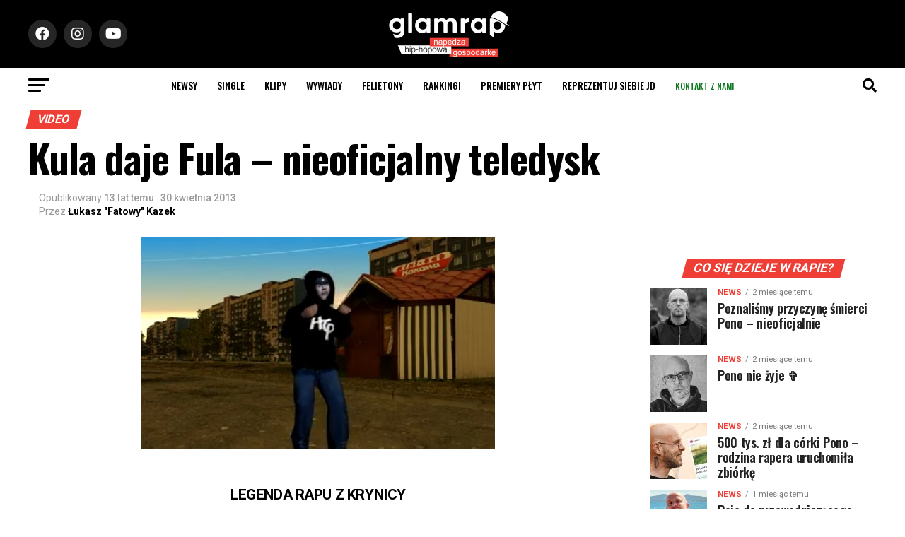

--- FILE ---
content_type: text/html; charset=UTF-8
request_url: https://glamrap.pl/kula-daje-fula-nieoficjalny-teledysk/
body_size: 38095
content:
<!DOCTYPE html>
<html lang="pl-PL">
<head>
<script async src="https://pagead2.googlesyndication.com/pagead/js/adsbygoogle.js?client=ca-pub-1769723330818510"
     crossorigin="anonymous"></script>
  <script>
(function(d, id) {
    var s = 'script', u = 'https://www.biletomat.pl',
    js, fjs = d.getElementsByTagName(s)[0];
    if (d.getElementById(id)) return;
    js = d.createElement(s); js.async = true; js.id = id;
    js.src = u + '/static/tickets/js/addbuttons.js?ck=gr&bl=Kup bilet&btc=#ffffff&bbc=#ff6601&bc=#000000&fc=#FFFFFF&is=90&ir=5';
    fjs.parentNode.insertBefore(js, fjs);
})(document, 'biletomat-addbuttons');
</script>
<meta charset="UTF-8" >
<meta name="viewport" id="viewport" content="width=device-width, initial-scale=1.0, maximum-scale=1.0, minimum-scale=1.0, user-scalable=no" />
<link rel="shortcut icon" href="https://glamrap.pl/favicon.png" /><link rel="pingback" href="https://glamrap.pl/xmlrpc.php" />
<meta property="og:type" content="article" />
					<meta property="og:image" content="https://glamrap.pl/wp-content/uploads/2013/04/d9_srf342twertg4.jpg" />
		<meta name="twitter:image" content="https://glamrap.pl/wp-content/uploads/2013/04/d9_srf342twertg4.jpg" />
	<meta property="og:url" content="https://glamrap.pl/kula-daje-fula-nieoficjalny-teledysk/" />
<meta property="og:title" content="Kula daje Fula &#8211; nieoficjalny teledysk" />
<meta property="og:description" content="LEGENDA RAPU Z KRYNICY przesłał: 100na Jeśli szukasz biletów na koncerty hip-hop/rap, zdobędziesz je w 100% legalnie u naszych przyjaciół z Biletomat.pl" />
<meta name="twitter:card" content="summary_large_image">
<meta name="twitter:url" content="https://glamrap.pl/kula-daje-fula-nieoficjalny-teledysk/">
<meta name="twitter:title" content="Kula daje Fula &#8211; nieoficjalny teledysk">
<meta name="twitter:description" content="LEGENDA RAPU Z KRYNICY przesłał: 100na Jeśli szukasz biletów na koncerty hip-hop/rap, zdobędziesz je w 100% legalnie u naszych przyjaciół z Biletomat.pl">
<style>
	/* Custom BSA_PRO Styles */

	/* fonts */

	/* form */
	.bsaProOrderingForm {   }
	.bsaProInput input,
	.bsaProInput input[type='file'],
	.bsaProSelectSpace select,
	.bsaProInputsRight .bsaInputInner,
	.bsaProInputsRight .bsaInputInner label {   }
	.bsaProPrice  {  }
	.bsaProDiscount  {   }
	.bsaProOrderingForm .bsaProSubmit,
	.bsaProOrderingForm .bsaProSubmit:hover,
	.bsaProOrderingForm .bsaProSubmit:active {   }

	/* alerts */
	.bsaProAlert,
	.bsaProAlert > a,
	.bsaProAlert > a:hover,
	.bsaProAlert > a:focus {  }
	.bsaProAlertSuccess {  }
	.bsaProAlertFailed {  }

	/* stats */
	.bsaStatsWrapper .ct-chart .ct-series.ct-series-b .ct-bar,
	.bsaStatsWrapper .ct-chart .ct-series.ct-series-b .ct-line,
	.bsaStatsWrapper .ct-chart .ct-series.ct-series-b .ct-point,
	.bsaStatsWrapper .ct-chart .ct-series.ct-series-b .ct-slice.ct-donut { stroke: #673AB7 !important; }

	.bsaStatsWrapper  .ct-chart .ct-series.ct-series-a .ct-bar,
	.bsaStatsWrapper .ct-chart .ct-series.ct-series-a .ct-line,
	.bsaStatsWrapper .ct-chart .ct-series.ct-series-a .ct-point,
	.bsaStatsWrapper .ct-chart .ct-series.ct-series-a .ct-slice.ct-donut { stroke: #FBCD39 !important; }

	/* Custom CSS */
	</style><style>
#wpadminbar #wp-admin-bar-wccp_free_top_button .ab-icon:before {
	content: "\f160";
	color: #02CA02;
	top: 3px;
}
#wpadminbar #wp-admin-bar-wccp_free_top_button .ab-icon {
	transform: rotate(45deg);
}
</style>
<meta name='robots' content='index, follow, max-image-preview:large, max-snippet:-1, max-video-preview:-1' />

	<!-- This site is optimized with the Yoast SEO plugin v26.6 - https://yoast.com/wordpress/plugins/seo/ -->
	<title>Kula daje Fula - nieoficjalny teledysk</title>
	<link rel="canonical" href="https://glamrap.pl/kula-daje-fula-nieoficjalny-teledysk/" />
	<meta property="og:locale" content="pl_PL" />
	<meta property="og:type" content="article" />
	<meta property="og:title" content="Kula daje Fula - nieoficjalny teledysk" />
	<meta property="og:description" content="LEGENDA RAPU Z KRYNICY przesłał: 100na Jeśli szukasz biletów na koncerty hip-hop/rap, zdobędziesz je w 100% legalnie u naszych przyjaciół z Biletomat.pl" />
	<meta property="og:url" content="https://glamrap.pl/kula-daje-fula-nieoficjalny-teledysk/" />
	<meta property="og:site_name" content="GlamRap.pl" />
	<meta property="article:published_time" content="2013-04-30T07:30:05+00:00" />
	<meta property="article:modified_time" content="2020-01-13T17:47:24+00:00" />
	<meta property="og:image" content="https://glamrap.pl/wp-content/uploads/2013/04/d9_srf342twertg4.jpg" />
	<meta property="og:image:width" content="500" />
	<meta property="og:image:height" content="300" />
	<meta property="og:image:type" content="image/jpeg" />
	<meta name="author" content="Łukasz &quot;Fatowy&quot; Kazek" />
	<meta name="twitter:card" content="summary_large_image" />
	<meta name="twitter:label1" content="Napisane przez" />
	<meta name="twitter:data1" content="Łukasz &quot;Fatowy&quot; Kazek" />
	<script type="application/ld+json" class="yoast-schema-graph">{"@context":"https://schema.org","@graph":[{"@type":"Article","@id":"https://glamrap.pl/kula-daje-fula-nieoficjalny-teledysk/#article","isPartOf":{"@id":"https://glamrap.pl/kula-daje-fula-nieoficjalny-teledysk/"},"author":{"name":"Łukasz \"Fatowy\" Kazek","@id":"https://glamrap.pl/#/schema/person/05e96f214ed3c5a5cd75dd0325e88b26"},"headline":"Kula daje Fula &#8211; nieoficjalny teledysk","datePublished":"2013-04-30T07:30:05+00:00","dateModified":"2020-01-13T17:47:24+00:00","mainEntityOfPage":{"@id":"https://glamrap.pl/kula-daje-fula-nieoficjalny-teledysk/"},"wordCount":18,"publisher":{"@id":"https://glamrap.pl/#organization"},"image":{"@id":"https://glamrap.pl/kula-daje-fula-nieoficjalny-teledysk/#primaryimage"},"thumbnailUrl":"https://glamrap.pl/wp-content/uploads/2013/04/d9_srf342twertg4.jpg","keywords":["Kula","MC Omen"],"articleSection":["video"],"inLanguage":"pl-PL"},{"@type":"WebPage","@id":"https://glamrap.pl/kula-daje-fula-nieoficjalny-teledysk/","url":"https://glamrap.pl/kula-daje-fula-nieoficjalny-teledysk/","name":"Kula daje Fula - nieoficjalny teledysk","isPartOf":{"@id":"https://glamrap.pl/#website"},"primaryImageOfPage":{"@id":"https://glamrap.pl/kula-daje-fula-nieoficjalny-teledysk/#primaryimage"},"image":{"@id":"https://glamrap.pl/kula-daje-fula-nieoficjalny-teledysk/#primaryimage"},"thumbnailUrl":"https://glamrap.pl/wp-content/uploads/2013/04/d9_srf342twertg4.jpg","datePublished":"2013-04-30T07:30:05+00:00","dateModified":"2020-01-13T17:47:24+00:00","breadcrumb":{"@id":"https://glamrap.pl/kula-daje-fula-nieoficjalny-teledysk/#breadcrumb"},"inLanguage":"pl-PL","potentialAction":[{"@type":"ReadAction","target":["https://glamrap.pl/kula-daje-fula-nieoficjalny-teledysk/"]}]},{"@type":"ImageObject","inLanguage":"pl-PL","@id":"https://glamrap.pl/kula-daje-fula-nieoficjalny-teledysk/#primaryimage","url":"https://glamrap.pl/wp-content/uploads/2013/04/d9_srf342twertg4.jpg","contentUrl":"https://glamrap.pl/wp-content/uploads/2013/04/d9_srf342twertg4.jpg","width":500,"height":300},{"@type":"BreadcrumbList","@id":"https://glamrap.pl/kula-daje-fula-nieoficjalny-teledysk/#breadcrumb","itemListElement":[{"@type":"ListItem","position":1,"name":"Strona główna","item":"https://glamrap.pl/"},{"@type":"ListItem","position":2,"name":"Aktualności","item":"https://glamrap.pl/aktualnosci/"},{"@type":"ListItem","position":3,"name":"Kula daje Fula &#8211; nieoficjalny teledysk"}]},{"@type":"WebSite","@id":"https://glamrap.pl/#website","url":"https://glamrap.pl/","name":"GlamRap.pl","description":"Największy portal hip-hopowy, nowoście ze sceny polskiej i zagranicznej. Newsy, recenzje, wywiady, płyty, felietony, teledyski, utwory, wideo.","publisher":{"@id":"https://glamrap.pl/#organization"},"potentialAction":[{"@type":"SearchAction","target":{"@type":"EntryPoint","urlTemplate":"https://glamrap.pl/?s={search_term_string}"},"query-input":{"@type":"PropertyValueSpecification","valueRequired":true,"valueName":"search_term_string"}}],"inLanguage":"pl-PL"},{"@type":"Organization","@id":"https://glamrap.pl/#organization","name":"GlamRap.pl","url":"https://glamrap.pl/","logo":{"@type":"ImageObject","inLanguage":"pl-PL","@id":"https://glamrap.pl/#/schema/logo/image/","url":"https://glamrap.pl/wp-content/uploads/2021/10/footer-1.png","contentUrl":"https://glamrap.pl/wp-content/uploads/2021/10/footer-1.png","width":512,"height":140,"caption":"GlamRap.pl"},"image":{"@id":"https://glamrap.pl/#/schema/logo/image/"}},{"@type":"Person","@id":"https://glamrap.pl/#/schema/person/05e96f214ed3c5a5cd75dd0325e88b26","name":"Łukasz \"Fatowy\" Kazek","url":"https://glamrap.pl/author/lukasz-fatowy/"}]}</script>
	<!-- / Yoast SEO plugin. -->


<link rel='dns-prefetch' href='//www.google.com' />
<link rel='dns-prefetch' href='//www.googletagmanager.com' />
<link rel='dns-prefetch' href='//fonts.googleapis.com' />
<link rel="alternate" type="application/rss+xml" title="GlamRap.pl &raquo; Kanał z wpisami" href="https://glamrap.pl/feed/" />
<link rel="alternate" type="application/rss+xml" title="GlamRap.pl &raquo; Kanał z komentarzami" href="https://glamrap.pl/comments/feed/" />
<link rel="alternate" type="application/rss+xml" title="GlamRap.pl &raquo; Kula daje Fula &#8211; nieoficjalny teledysk Kanał z komentarzami" href="https://glamrap.pl/kula-daje-fula-nieoficjalny-teledysk/feed/" />
<link rel="alternate" title="oEmbed (JSON)" type="application/json+oembed" href="https://glamrap.pl/wp-json/oembed/1.0/embed?url=https%3A%2F%2Fglamrap.pl%2Fkula-daje-fula-nieoficjalny-teledysk%2F" />
<link rel="alternate" title="oEmbed (XML)" type="text/xml+oembed" href="https://glamrap.pl/wp-json/oembed/1.0/embed?url=https%3A%2F%2Fglamrap.pl%2Fkula-daje-fula-nieoficjalny-teledysk%2F&#038;format=xml" />
<style id='wp-img-auto-sizes-contain-inline-css' type='text/css'>
img:is([sizes=auto i],[sizes^="auto," i]){contain-intrinsic-size:3000px 1500px}
/*# sourceURL=wp-img-auto-sizes-contain-inline-css */
</style>
<link rel='stylesheet' id='twb-open-sans-css' href='https://fonts.googleapis.com/css?family=Open+Sans%3A300%2C400%2C500%2C600%2C700%2C800&#038;display=swap&#038;ver=6.9' type='text/css' media='all' />
<link rel='stylesheet' id='twbbwg-global-css' href='https://glamrap.pl/wp-content/plugins/photo-gallery/booster/assets/css/global.css?ver=1.0.0' type='text/css' media='all' />
<style id='wp-emoji-styles-inline-css' type='text/css'>

	img.wp-smiley, img.emoji {
		display: inline !important;
		border: none !important;
		box-shadow: none !important;
		height: 1em !important;
		width: 1em !important;
		margin: 0 0.07em !important;
		vertical-align: -0.1em !important;
		background: none !important;
		padding: 0 !important;
	}
/*# sourceURL=wp-emoji-styles-inline-css */
</style>
<style id='wp-block-library-inline-css' type='text/css'>
:root{--wp-block-synced-color:#7a00df;--wp-block-synced-color--rgb:122,0,223;--wp-bound-block-color:var(--wp-block-synced-color);--wp-editor-canvas-background:#ddd;--wp-admin-theme-color:#007cba;--wp-admin-theme-color--rgb:0,124,186;--wp-admin-theme-color-darker-10:#006ba1;--wp-admin-theme-color-darker-10--rgb:0,107,160.5;--wp-admin-theme-color-darker-20:#005a87;--wp-admin-theme-color-darker-20--rgb:0,90,135;--wp-admin-border-width-focus:2px}@media (min-resolution:192dpi){:root{--wp-admin-border-width-focus:1.5px}}.wp-element-button{cursor:pointer}:root .has-very-light-gray-background-color{background-color:#eee}:root .has-very-dark-gray-background-color{background-color:#313131}:root .has-very-light-gray-color{color:#eee}:root .has-very-dark-gray-color{color:#313131}:root .has-vivid-green-cyan-to-vivid-cyan-blue-gradient-background{background:linear-gradient(135deg,#00d084,#0693e3)}:root .has-purple-crush-gradient-background{background:linear-gradient(135deg,#34e2e4,#4721fb 50%,#ab1dfe)}:root .has-hazy-dawn-gradient-background{background:linear-gradient(135deg,#faaca8,#dad0ec)}:root .has-subdued-olive-gradient-background{background:linear-gradient(135deg,#fafae1,#67a671)}:root .has-atomic-cream-gradient-background{background:linear-gradient(135deg,#fdd79a,#004a59)}:root .has-nightshade-gradient-background{background:linear-gradient(135deg,#330968,#31cdcf)}:root .has-midnight-gradient-background{background:linear-gradient(135deg,#020381,#2874fc)}:root{--wp--preset--font-size--normal:16px;--wp--preset--font-size--huge:42px}.has-regular-font-size{font-size:1em}.has-larger-font-size{font-size:2.625em}.has-normal-font-size{font-size:var(--wp--preset--font-size--normal)}.has-huge-font-size{font-size:var(--wp--preset--font-size--huge)}.has-text-align-center{text-align:center}.has-text-align-left{text-align:left}.has-text-align-right{text-align:right}.has-fit-text{white-space:nowrap!important}#end-resizable-editor-section{display:none}.aligncenter{clear:both}.items-justified-left{justify-content:flex-start}.items-justified-center{justify-content:center}.items-justified-right{justify-content:flex-end}.items-justified-space-between{justify-content:space-between}.screen-reader-text{border:0;clip-path:inset(50%);height:1px;margin:-1px;overflow:hidden;padding:0;position:absolute;width:1px;word-wrap:normal!important}.screen-reader-text:focus{background-color:#ddd;clip-path:none;color:#444;display:block;font-size:1em;height:auto;left:5px;line-height:normal;padding:15px 23px 14px;text-decoration:none;top:5px;width:auto;z-index:100000}html :where(.has-border-color){border-style:solid}html :where([style*=border-top-color]){border-top-style:solid}html :where([style*=border-right-color]){border-right-style:solid}html :where([style*=border-bottom-color]){border-bottom-style:solid}html :where([style*=border-left-color]){border-left-style:solid}html :where([style*=border-width]){border-style:solid}html :where([style*=border-top-width]){border-top-style:solid}html :where([style*=border-right-width]){border-right-style:solid}html :where([style*=border-bottom-width]){border-bottom-style:solid}html :where([style*=border-left-width]){border-left-style:solid}html :where(img[class*=wp-image-]){height:auto;max-width:100%}:where(figure){margin:0 0 1em}html :where(.is-position-sticky){--wp-admin--admin-bar--position-offset:var(--wp-admin--admin-bar--height,0px)}@media screen and (max-width:600px){html :where(.is-position-sticky){--wp-admin--admin-bar--position-offset:0px}}

/*# sourceURL=wp-block-library-inline-css */
</style><style id='wp-block-paragraph-inline-css' type='text/css'>
.is-small-text{font-size:.875em}.is-regular-text{font-size:1em}.is-large-text{font-size:2.25em}.is-larger-text{font-size:3em}.has-drop-cap:not(:focus):first-letter{float:left;font-size:8.4em;font-style:normal;font-weight:100;line-height:.68;margin:.05em .1em 0 0;text-transform:uppercase}body.rtl .has-drop-cap:not(:focus):first-letter{float:none;margin-left:.1em}p.has-drop-cap.has-background{overflow:hidden}:root :where(p.has-background){padding:1.25em 2.375em}:where(p.has-text-color:not(.has-link-color)) a{color:inherit}p.has-text-align-left[style*="writing-mode:vertical-lr"],p.has-text-align-right[style*="writing-mode:vertical-rl"]{rotate:180deg}
/*# sourceURL=https://glamrap.pl/wp-includes/blocks/paragraph/style.min.css */
</style>
<style id='global-styles-inline-css' type='text/css'>
:root{--wp--preset--aspect-ratio--square: 1;--wp--preset--aspect-ratio--4-3: 4/3;--wp--preset--aspect-ratio--3-4: 3/4;--wp--preset--aspect-ratio--3-2: 3/2;--wp--preset--aspect-ratio--2-3: 2/3;--wp--preset--aspect-ratio--16-9: 16/9;--wp--preset--aspect-ratio--9-16: 9/16;--wp--preset--color--black: #000000;--wp--preset--color--cyan-bluish-gray: #abb8c3;--wp--preset--color--white: #ffffff;--wp--preset--color--pale-pink: #f78da7;--wp--preset--color--vivid-red: #cf2e2e;--wp--preset--color--luminous-vivid-orange: #ff6900;--wp--preset--color--luminous-vivid-amber: #fcb900;--wp--preset--color--light-green-cyan: #7bdcb5;--wp--preset--color--vivid-green-cyan: #00d084;--wp--preset--color--pale-cyan-blue: #8ed1fc;--wp--preset--color--vivid-cyan-blue: #0693e3;--wp--preset--color--vivid-purple: #9b51e0;--wp--preset--color--: #444;--wp--preset--gradient--vivid-cyan-blue-to-vivid-purple: linear-gradient(135deg,rgb(6,147,227) 0%,rgb(155,81,224) 100%);--wp--preset--gradient--light-green-cyan-to-vivid-green-cyan: linear-gradient(135deg,rgb(122,220,180) 0%,rgb(0,208,130) 100%);--wp--preset--gradient--luminous-vivid-amber-to-luminous-vivid-orange: linear-gradient(135deg,rgb(252,185,0) 0%,rgb(255,105,0) 100%);--wp--preset--gradient--luminous-vivid-orange-to-vivid-red: linear-gradient(135deg,rgb(255,105,0) 0%,rgb(207,46,46) 100%);--wp--preset--gradient--very-light-gray-to-cyan-bluish-gray: linear-gradient(135deg,rgb(238,238,238) 0%,rgb(169,184,195) 100%);--wp--preset--gradient--cool-to-warm-spectrum: linear-gradient(135deg,rgb(74,234,220) 0%,rgb(151,120,209) 20%,rgb(207,42,186) 40%,rgb(238,44,130) 60%,rgb(251,105,98) 80%,rgb(254,248,76) 100%);--wp--preset--gradient--blush-light-purple: linear-gradient(135deg,rgb(255,206,236) 0%,rgb(152,150,240) 100%);--wp--preset--gradient--blush-bordeaux: linear-gradient(135deg,rgb(254,205,165) 0%,rgb(254,45,45) 50%,rgb(107,0,62) 100%);--wp--preset--gradient--luminous-dusk: linear-gradient(135deg,rgb(255,203,112) 0%,rgb(199,81,192) 50%,rgb(65,88,208) 100%);--wp--preset--gradient--pale-ocean: linear-gradient(135deg,rgb(255,245,203) 0%,rgb(182,227,212) 50%,rgb(51,167,181) 100%);--wp--preset--gradient--electric-grass: linear-gradient(135deg,rgb(202,248,128) 0%,rgb(113,206,126) 100%);--wp--preset--gradient--midnight: linear-gradient(135deg,rgb(2,3,129) 0%,rgb(40,116,252) 100%);--wp--preset--font-size--small: 13px;--wp--preset--font-size--medium: 20px;--wp--preset--font-size--large: 36px;--wp--preset--font-size--x-large: 42px;--wp--preset--spacing--20: 0.44rem;--wp--preset--spacing--30: 0.67rem;--wp--preset--spacing--40: 1rem;--wp--preset--spacing--50: 1.5rem;--wp--preset--spacing--60: 2.25rem;--wp--preset--spacing--70: 3.38rem;--wp--preset--spacing--80: 5.06rem;--wp--preset--shadow--natural: 6px 6px 9px rgba(0, 0, 0, 0.2);--wp--preset--shadow--deep: 12px 12px 50px rgba(0, 0, 0, 0.4);--wp--preset--shadow--sharp: 6px 6px 0px rgba(0, 0, 0, 0.2);--wp--preset--shadow--outlined: 6px 6px 0px -3px rgb(255, 255, 255), 6px 6px rgb(0, 0, 0);--wp--preset--shadow--crisp: 6px 6px 0px rgb(0, 0, 0);}:where(.is-layout-flex){gap: 0.5em;}:where(.is-layout-grid){gap: 0.5em;}body .is-layout-flex{display: flex;}.is-layout-flex{flex-wrap: wrap;align-items: center;}.is-layout-flex > :is(*, div){margin: 0;}body .is-layout-grid{display: grid;}.is-layout-grid > :is(*, div){margin: 0;}:where(.wp-block-columns.is-layout-flex){gap: 2em;}:where(.wp-block-columns.is-layout-grid){gap: 2em;}:where(.wp-block-post-template.is-layout-flex){gap: 1.25em;}:where(.wp-block-post-template.is-layout-grid){gap: 1.25em;}.has-black-color{color: var(--wp--preset--color--black) !important;}.has-cyan-bluish-gray-color{color: var(--wp--preset--color--cyan-bluish-gray) !important;}.has-white-color{color: var(--wp--preset--color--white) !important;}.has-pale-pink-color{color: var(--wp--preset--color--pale-pink) !important;}.has-vivid-red-color{color: var(--wp--preset--color--vivid-red) !important;}.has-luminous-vivid-orange-color{color: var(--wp--preset--color--luminous-vivid-orange) !important;}.has-luminous-vivid-amber-color{color: var(--wp--preset--color--luminous-vivid-amber) !important;}.has-light-green-cyan-color{color: var(--wp--preset--color--light-green-cyan) !important;}.has-vivid-green-cyan-color{color: var(--wp--preset--color--vivid-green-cyan) !important;}.has-pale-cyan-blue-color{color: var(--wp--preset--color--pale-cyan-blue) !important;}.has-vivid-cyan-blue-color{color: var(--wp--preset--color--vivid-cyan-blue) !important;}.has-vivid-purple-color{color: var(--wp--preset--color--vivid-purple) !important;}.has-black-background-color{background-color: var(--wp--preset--color--black) !important;}.has-cyan-bluish-gray-background-color{background-color: var(--wp--preset--color--cyan-bluish-gray) !important;}.has-white-background-color{background-color: var(--wp--preset--color--white) !important;}.has-pale-pink-background-color{background-color: var(--wp--preset--color--pale-pink) !important;}.has-vivid-red-background-color{background-color: var(--wp--preset--color--vivid-red) !important;}.has-luminous-vivid-orange-background-color{background-color: var(--wp--preset--color--luminous-vivid-orange) !important;}.has-luminous-vivid-amber-background-color{background-color: var(--wp--preset--color--luminous-vivid-amber) !important;}.has-light-green-cyan-background-color{background-color: var(--wp--preset--color--light-green-cyan) !important;}.has-vivid-green-cyan-background-color{background-color: var(--wp--preset--color--vivid-green-cyan) !important;}.has-pale-cyan-blue-background-color{background-color: var(--wp--preset--color--pale-cyan-blue) !important;}.has-vivid-cyan-blue-background-color{background-color: var(--wp--preset--color--vivid-cyan-blue) !important;}.has-vivid-purple-background-color{background-color: var(--wp--preset--color--vivid-purple) !important;}.has-black-border-color{border-color: var(--wp--preset--color--black) !important;}.has-cyan-bluish-gray-border-color{border-color: var(--wp--preset--color--cyan-bluish-gray) !important;}.has-white-border-color{border-color: var(--wp--preset--color--white) !important;}.has-pale-pink-border-color{border-color: var(--wp--preset--color--pale-pink) !important;}.has-vivid-red-border-color{border-color: var(--wp--preset--color--vivid-red) !important;}.has-luminous-vivid-orange-border-color{border-color: var(--wp--preset--color--luminous-vivid-orange) !important;}.has-luminous-vivid-amber-border-color{border-color: var(--wp--preset--color--luminous-vivid-amber) !important;}.has-light-green-cyan-border-color{border-color: var(--wp--preset--color--light-green-cyan) !important;}.has-vivid-green-cyan-border-color{border-color: var(--wp--preset--color--vivid-green-cyan) !important;}.has-pale-cyan-blue-border-color{border-color: var(--wp--preset--color--pale-cyan-blue) !important;}.has-vivid-cyan-blue-border-color{border-color: var(--wp--preset--color--vivid-cyan-blue) !important;}.has-vivid-purple-border-color{border-color: var(--wp--preset--color--vivid-purple) !important;}.has-vivid-cyan-blue-to-vivid-purple-gradient-background{background: var(--wp--preset--gradient--vivid-cyan-blue-to-vivid-purple) !important;}.has-light-green-cyan-to-vivid-green-cyan-gradient-background{background: var(--wp--preset--gradient--light-green-cyan-to-vivid-green-cyan) !important;}.has-luminous-vivid-amber-to-luminous-vivid-orange-gradient-background{background: var(--wp--preset--gradient--luminous-vivid-amber-to-luminous-vivid-orange) !important;}.has-luminous-vivid-orange-to-vivid-red-gradient-background{background: var(--wp--preset--gradient--luminous-vivid-orange-to-vivid-red) !important;}.has-very-light-gray-to-cyan-bluish-gray-gradient-background{background: var(--wp--preset--gradient--very-light-gray-to-cyan-bluish-gray) !important;}.has-cool-to-warm-spectrum-gradient-background{background: var(--wp--preset--gradient--cool-to-warm-spectrum) !important;}.has-blush-light-purple-gradient-background{background: var(--wp--preset--gradient--blush-light-purple) !important;}.has-blush-bordeaux-gradient-background{background: var(--wp--preset--gradient--blush-bordeaux) !important;}.has-luminous-dusk-gradient-background{background: var(--wp--preset--gradient--luminous-dusk) !important;}.has-pale-ocean-gradient-background{background: var(--wp--preset--gradient--pale-ocean) !important;}.has-electric-grass-gradient-background{background: var(--wp--preset--gradient--electric-grass) !important;}.has-midnight-gradient-background{background: var(--wp--preset--gradient--midnight) !important;}.has-small-font-size{font-size: var(--wp--preset--font-size--small) !important;}.has-medium-font-size{font-size: var(--wp--preset--font-size--medium) !important;}.has-large-font-size{font-size: var(--wp--preset--font-size--large) !important;}.has-x-large-font-size{font-size: var(--wp--preset--font-size--x-large) !important;}
/*# sourceURL=global-styles-inline-css */
</style>

<style id='classic-theme-styles-inline-css' type='text/css'>
/*! This file is auto-generated */
.wp-block-button__link{color:#fff;background-color:#32373c;border-radius:9999px;box-shadow:none;text-decoration:none;padding:calc(.667em + 2px) calc(1.333em + 2px);font-size:1.125em}.wp-block-file__button{background:#32373c;color:#fff;text-decoration:none}
/*# sourceURL=/wp-includes/css/classic-themes.min.css */
</style>
<link rel='stylesheet' id='buy_sell_ads_pro_main_stylesheet-css' href='https://glamrap.pl/wp-content/plugins/bsa-plugin-pro-scripteo/frontend/css/asset/style.css?v=4.3.2&#038;ver=6.9' type='text/css' media='all' />
<link rel='stylesheet' id='buy_sell_ads_pro_user_panel-css' href='https://glamrap.pl/wp-content/plugins/bsa-plugin-pro-scripteo/frontend/css/asset/user-panel.css?ver=6.9' type='text/css' media='all' />
<link rel='stylesheet' id='buy_sell_ads_pro_template_stylesheet-css' href='https://glamrap.pl/wp-content/plugins/bsa-plugin-pro-scripteo/frontend/css/all.css?ver=6.9' type='text/css' media='all' />
<link rel='stylesheet' id='buy_sell_ads_pro_animate_stylesheet-css' href='https://glamrap.pl/wp-content/plugins/bsa-plugin-pro-scripteo/frontend/css/asset/animate.css?ver=6.9' type='text/css' media='all' />
<link rel='stylesheet' id='buy_sell_ads_pro_chart_stylesheet-css' href='https://glamrap.pl/wp-content/plugins/bsa-plugin-pro-scripteo/frontend/css/asset/chart.css?ver=6.9' type='text/css' media='all' />
<link rel='stylesheet' id='buy_sell_ads_pro_carousel_stylesheet-css' href='https://glamrap.pl/wp-content/plugins/bsa-plugin-pro-scripteo/frontend/css/asset/bsa.carousel.css?ver=6.9' type='text/css' media='all' />
<link rel='stylesheet' id='buy_sell_ads_pro_materialize_stylesheet-css' href='https://glamrap.pl/wp-content/plugins/bsa-plugin-pro-scripteo/frontend/css/asset/material-design.css?ver=6.9' type='text/css' media='all' />
<link rel='stylesheet' id='jquery-ui-css' href='https://glamrap.pl/wp-content/plugins/bsa-plugin-pro-scripteo/frontend/css/asset/ui-datapicker.css?ver=6.9' type='text/css' media='all' />
<link rel='stylesheet' id='bwg_fonts-css' href='https://glamrap.pl/wp-content/plugins/photo-gallery/css/bwg-fonts/fonts.css?ver=0.0.1' type='text/css' media='all' />
<link rel='stylesheet' id='sumoselect-css' href='https://glamrap.pl/wp-content/plugins/photo-gallery/css/sumoselect.min.css?ver=3.4.6' type='text/css' media='all' />
<link rel='stylesheet' id='mCustomScrollbar-css' href='https://glamrap.pl/wp-content/plugins/photo-gallery/css/jquery.mCustomScrollbar.min.css?ver=3.1.5' type='text/css' media='all' />
<link rel='stylesheet' id='bwg_googlefonts-css' href='https://fonts.googleapis.com/css?family=Ubuntu&#038;subset=greek,latin,greek-ext,vietnamese,cyrillic-ext,latin-ext,cyrillic' type='text/css' media='all' />
<link rel='stylesheet' id='bwg_frontend-css' href='https://glamrap.pl/wp-content/plugins/photo-gallery/css/styles.min.css?ver=1.8.35' type='text/css' media='all' />
<link rel='stylesheet' id='reviewer-photoswipe-css' href='https://glamrap.pl/wp-content/plugins/reviewer/public/assets/css/photoswipe.css?ver=3.14.2' type='text/css' media='all' />
<link rel='stylesheet' id='dashicons-css' href='https://glamrap.pl/wp-includes/css/dashicons.min.css?ver=6.9' type='text/css' media='all' />
<link rel='stylesheet' id='reviewer-public-css' href='https://glamrap.pl/wp-content/plugins/reviewer/public/assets/css/reviewer-public.css?ver=3.14.2' type='text/css' media='all' />
<link rel='stylesheet' id='mvp-custom-style-css' href='https://glamrap.pl/wp-content/themes/zox-news/style.css?ver=6.9' type='text/css' media='all' />
<style id='mvp-custom-style-inline-css' type='text/css'>


#mvp-wallpaper {
	background: url() no-repeat 50% 0;
	}

#mvp-foot-copy a {
	color: #EF3E36;
	}

#mvp-content-main p a,
#mvp-content-main ul a,
#mvp-content-main ol a,
.mvp-post-add-main p a,
.mvp-post-add-main ul a,
.mvp-post-add-main ol a {
	box-shadow: inset 0 -4px 0 #EF3E36;
	}

#mvp-content-main p a:hover,
#mvp-content-main ul a:hover,
#mvp-content-main ol a:hover,
.mvp-post-add-main p a:hover,
.mvp-post-add-main ul a:hover,
.mvp-post-add-main ol a:hover {
	background: #EF3E36;
	}

a,
a:visited,
.post-info-name a,
.woocommerce .woocommerce-breadcrumb a {
	color: #EF3E36;
	}

#mvp-side-wrap a:hover {
	color: #EF3E36;
	}

.mvp-fly-top:hover,
.mvp-vid-box-wrap,
ul.mvp-soc-mob-list li.mvp-soc-mob-com {
	background: #EF3E36;
	}

nav.mvp-fly-nav-menu ul li.menu-item-has-children:after,
.mvp-feat1-left-wrap span.mvp-cd-cat,
.mvp-widget-feat1-top-story span.mvp-cd-cat,
.mvp-widget-feat2-left-cont span.mvp-cd-cat,
.mvp-widget-dark-feat span.mvp-cd-cat,
.mvp-widget-dark-sub span.mvp-cd-cat,
.mvp-vid-wide-text span.mvp-cd-cat,
.mvp-feat2-top-text span.mvp-cd-cat,
.mvp-feat3-main-story span.mvp-cd-cat,
.mvp-feat3-sub-text span.mvp-cd-cat,
.mvp-feat4-main-text span.mvp-cd-cat,
.woocommerce-message:before,
.woocommerce-info:before,
.woocommerce-message:before {
	color: #EF3E36;
	}

#searchform input,
.mvp-authors-name {
	border-bottom: 1px solid #EF3E36;
	}

.mvp-fly-top:hover {
	border-top: 1px solid #EF3E36;
	border-left: 1px solid #EF3E36;
	border-bottom: 1px solid #EF3E36;
	}

.woocommerce .widget_price_filter .ui-slider .ui-slider-handle,
.woocommerce #respond input#submit.alt,
.woocommerce a.button.alt,
.woocommerce button.button.alt,
.woocommerce input.button.alt,
.woocommerce #respond input#submit.alt:hover,
.woocommerce a.button.alt:hover,
.woocommerce button.button.alt:hover,
.woocommerce input.button.alt:hover {
	background-color: #EF3E36;
	}

.woocommerce-error,
.woocommerce-info,
.woocommerce-message {
	border-top-color: #EF3E36;
	}

ul.mvp-feat1-list-buts li.active span.mvp-feat1-list-but,
span.mvp-widget-home-title,
span.mvp-post-cat,
span.mvp-feat1-pop-head {
	background: #EF3E36;
	}

.woocommerce span.onsale {
	background-color: #EF3E36;
	}

.mvp-widget-feat2-side-more-but,
.woocommerce .star-rating span:before,
span.mvp-prev-next-label,
.mvp-cat-date-wrap .sticky {
	color: #EF3E36 !important;
	}

#mvp-main-nav-top,
#mvp-fly-wrap,
.mvp-soc-mob-right,
#mvp-main-nav-small-cont {
	background: #000000;
	}

#mvp-main-nav-small .mvp-fly-but-wrap span,
#mvp-main-nav-small .mvp-search-but-wrap span,
.mvp-nav-top-left .mvp-fly-but-wrap span,
#mvp-fly-wrap .mvp-fly-but-wrap span {
	background: #555555;
	}

.mvp-nav-top-right .mvp-nav-search-but,
span.mvp-fly-soc-head,
.mvp-soc-mob-right i,
#mvp-main-nav-small span.mvp-nav-search-but,
#mvp-main-nav-small .mvp-nav-menu ul li a  {
	color: #555555;
	}

#mvp-main-nav-small .mvp-nav-menu ul li.menu-item-has-children a:after {
	border-color: #555555 transparent transparent transparent;
	}

#mvp-nav-top-wrap span.mvp-nav-search-but:hover,
#mvp-main-nav-small span.mvp-nav-search-but:hover {
	color: #EF3E36;
	}

#mvp-nav-top-wrap .mvp-fly-but-wrap:hover span,
#mvp-main-nav-small .mvp-fly-but-wrap:hover span,
span.mvp-woo-cart-num:hover {
	background: #EF3E36;
	}

#mvp-main-nav-bot-cont {
	background: #ffffff;
	}

#mvp-nav-bot-wrap .mvp-fly-but-wrap span,
#mvp-nav-bot-wrap .mvp-search-but-wrap span {
	background: #000000;
	}

#mvp-nav-bot-wrap span.mvp-nav-search-but,
#mvp-nav-bot-wrap .mvp-nav-menu ul li a {
	color: #000000;
	}

#mvp-nav-bot-wrap .mvp-nav-menu ul li.menu-item-has-children a:after {
	border-color: #000000 transparent transparent transparent;
	}

.mvp-nav-menu ul li:hover a {
	border-bottom: 5px solid #EF3E36;
	}

#mvp-nav-bot-wrap .mvp-fly-but-wrap:hover span {
	background: #EF3E36;
	}

#mvp-nav-bot-wrap span.mvp-nav-search-but:hover {
	color: #EF3E36;
	}

body,
.mvp-feat1-feat-text p,
.mvp-feat2-top-text p,
.mvp-feat3-main-text p,
.mvp-feat3-sub-text p,
#searchform input,
.mvp-author-info-text,
span.mvp-post-excerpt,
.mvp-nav-menu ul li ul.sub-menu li a,
nav.mvp-fly-nav-menu ul li a,
.mvp-ad-label,
span.mvp-feat-caption,
.mvp-post-tags a,
.mvp-post-tags a:visited,
span.mvp-author-box-name a,
#mvp-author-box-text p,
.mvp-post-gallery-text p,
ul.mvp-soc-mob-list li span,
#comments,
h3#reply-title,
h2.comments,
#mvp-foot-copy p,
span.mvp-fly-soc-head,
.mvp-post-tags-header,
span.mvp-prev-next-label,
span.mvp-post-add-link-but,
#mvp-comments-button a,
#mvp-comments-button span.mvp-comment-but-text,
.woocommerce ul.product_list_widget span.product-title,
.woocommerce ul.product_list_widget li a,
.woocommerce #reviews #comments ol.commentlist li .comment-text p.meta,
.woocommerce div.product p.price,
.woocommerce div.product p.price ins,
.woocommerce div.product p.price del,
.woocommerce ul.products li.product .price del,
.woocommerce ul.products li.product .price ins,
.woocommerce ul.products li.product .price,
.woocommerce #respond input#submit,
.woocommerce a.button,
.woocommerce button.button,
.woocommerce input.button,
.woocommerce .widget_price_filter .price_slider_amount .button,
.woocommerce span.onsale,
.woocommerce-review-link,
#woo-content p.woocommerce-result-count,
.woocommerce div.product .woocommerce-tabs ul.tabs li a,
a.mvp-inf-more-but,
span.mvp-cont-read-but,
span.mvp-cd-cat,
span.mvp-cd-date,
.mvp-feat4-main-text p,
span.mvp-woo-cart-num,
span.mvp-widget-home-title2,
.wp-caption,
#mvp-content-main p.wp-caption-text,
.gallery-caption,
.mvp-post-add-main p.wp-caption-text,
#bbpress-forums,
#bbpress-forums p,
.protected-post-form input,
#mvp-feat6-text p {
	font-family: 'Roboto', sans-serif;
	}

.mvp-blog-story-text p,
span.mvp-author-page-desc,
#mvp-404 p,
.mvp-widget-feat1-bot-text p,
.mvp-widget-feat2-left-text p,
.mvp-flex-story-text p,
.mvp-search-text p,
#mvp-content-main p,
.mvp-post-add-main p,
#mvp-content-main ul li,
#mvp-content-main ol li,
.rwp-summary,
.rwp-u-review__comment,
.mvp-feat5-mid-main-text p,
.mvp-feat5-small-main-text p,
#mvp-content-main .wp-block-button__link,
.wp-block-audio figcaption,
.wp-block-video figcaption,
.wp-block-embed figcaption,
.wp-block-verse pre,
pre.wp-block-verse {
	font-family: 'Roboto', sans-serif;
	}

.mvp-nav-menu ul li a,
#mvp-foot-menu ul li a {
	font-family: 'Oswald', sans-serif;
	}


.mvp-feat1-sub-text h2,
.mvp-feat1-pop-text h2,
.mvp-feat1-list-text h2,
.mvp-widget-feat1-top-text h2,
.mvp-widget-feat1-bot-text h2,
.mvp-widget-dark-feat-text h2,
.mvp-widget-dark-sub-text h2,
.mvp-widget-feat2-left-text h2,
.mvp-widget-feat2-right-text h2,
.mvp-blog-story-text h2,
.mvp-flex-story-text h2,
.mvp-vid-wide-more-text p,
.mvp-prev-next-text p,
.mvp-related-text,
.mvp-post-more-text p,
h2.mvp-authors-latest a,
.mvp-feat2-bot-text h2,
.mvp-feat3-sub-text h2,
.mvp-feat3-main-text h2,
.mvp-feat4-main-text h2,
.mvp-feat5-text h2,
.mvp-feat5-mid-main-text h2,
.mvp-feat5-small-main-text h2,
.mvp-feat5-mid-sub-text h2,
#mvp-feat6-text h2,
.alp-related-posts-wrapper .alp-related-post .post-title {
	font-family: 'Oswald', sans-serif;
	}

.mvp-feat2-top-text h2,
.mvp-feat1-feat-text h2,
h1.mvp-post-title,
h1.mvp-post-title-wide,
.mvp-drop-nav-title h4,
#mvp-content-main blockquote p,
.mvp-post-add-main blockquote p,
#mvp-content-main p.has-large-font-size,
#mvp-404 h1,
#woo-content h1.page-title,
.woocommerce div.product .product_title,
.woocommerce ul.products li.product h3,
.alp-related-posts .current .post-title {
	font-family: 'Oswald', sans-serif;
	}

span.mvp-feat1-pop-head,
.mvp-feat1-pop-text:before,
span.mvp-feat1-list-but,
span.mvp-widget-home-title,
.mvp-widget-feat2-side-more,
span.mvp-post-cat,
span.mvp-page-head,
h1.mvp-author-top-head,
.mvp-authors-name,
#mvp-content-main h1,
#mvp-content-main h2,
#mvp-content-main h3,
#mvp-content-main h4,
#mvp-content-main h5,
#mvp-content-main h6,
.woocommerce .related h2,
.woocommerce div.product .woocommerce-tabs .panel h2,
.woocommerce div.product .product_title,
.mvp-feat5-side-list .mvp-feat1-list-img:after {
	font-family: 'Roboto', sans-serif;
	}

	

	#mvp-leader-wrap {
		position: relative;
		}
	#mvp-site-main {
		margin-top: 0;
		}
	#mvp-leader-wrap {
		top: 0 !important;
		}
		

	.mvp-nav-links {
		display: none;
		}
		

	.alp-advert {
		display: none;
	}
	.alp-related-posts-wrapper .alp-related-posts .current {
		margin: 0 0 10px;
	}
		
<script data-cfasync="false" type="text/javascript">(function(w, d) { var s = d.createElement('script'); s.src = '//delivery.adrecover.com/39035/adRecover.js?ts=1555573993043'; s.type = 'text/javascript'; s.async = true; (d.getElementsByTagName('head')[0] || d.getElementsByTagName('body')[0]).appendChild(s); })(window, document);</script>


<!-- Quantcast Choice. Consent Manager Tag -->
<script type="text/javascript" async=true>

    var elem = document.createElement('script');
    elem.src = 'https://quantcast.mgr.consensu.org/cmp.js';
    elem.async = true;
    elem.type = "text/javascript";
    var scpt = document.getElementsByTagName('script')[0];
    scpt.parentNode.insertBefore(elem, scpt);
    (function() {
    var gdprAppliesGlobally = false;
    function addFrame() {
        if (!window.frames['__cmpLocator']) {
        if (document.body) {
            var body = document.body,
                iframe = document.createElement('iframe');
            iframe.style = 'display:none';
            iframe.name = '__cmpLocator';
            body.appendChild(iframe);
        } else {
            // In the case where this stub is located in the head,
            // this allows us to inject the iframe more quickly than
            // relying on DOMContentLoaded or other events.
            setTimeout(addFrame, 5);
        }
        }
    }
    addFrame();
    function cmpMsgHandler(event) {
        var msgIsString = typeof event.data === "string";
        var json;
        if(msgIsString) {
        json = event.data.indexOf("__cmpCall") != -1 ? JSON.parse(event.data) : {};
        } else {
        json = event.data;
        }
        if (json.__cmpCall) {
        var i = json.__cmpCall;
        window.__cmp(i.command, i.parameter, function(retValue, success) {
            var returnMsg = {"__cmpReturn": {
            "returnValue": retValue,
            "success": success,
            "callId": i.callId
            }};
            event.source.postMessage(msgIsString ?
            JSON.stringify(returnMsg) : returnMsg, '*');
        });
        }
    }
    window.__cmp = function (c) {
        var b = arguments;
        if (!b.length) {
        return __cmp.a;
        }
        else if (b[0] === 'ping') {
        b[2]({"gdprAppliesGlobally": gdprAppliesGlobally,
            "cmpLoaded": false}, true);
        } else if (c == '__cmp')
        return false;
        else {
        if (typeof __cmp.a === 'undefined') {
            __cmp.a = [];
        }
        __cmp.a.push([].slice.apply(b));
        }
    }
    window.__cmp.gdprAppliesGlobally = gdprAppliesGlobally;
    window.__cmp.msgHandler = cmpMsgHandler;
    if (window.addEventListener) {
        window.addEventListener('message', cmpMsgHandler, false);
    }
    else {
        window.attachEvent('onmessage', cmpMsgHandler);
    }
    })();
    window.__cmp('init', {
    		'Language': 'pl',
		'Initial Screen Title Text': 'Szanujemy Twoją prywatność',
		'Initial Screen Reject Button Text': 'Nie zgadzam się',
		'Initial Screen Accept Button Text': 'Zgadzam się',
		'Initial Screen Purpose Link Text': 'Pokaż cele',
		'Purpose Screen Title Text': 'Szanujemy Twoją prywatność',
		'Purpose Screen Body Text': 'Na podstawie niżej wymienionych celów korzystania z danych możesz skonfigurować ustawienia dotyczące wyrażenia zgody i określić, w jaki sposób Twoje dane powinny być wykorzystywane. Możesz skonfigurować ustawienia dla nas niezależnie od ustawień względem stron trzecich. Każdy cel ma opis, aby użytkownik wiedział, w jaki sposób przetwarzamy jego dane.',
		'Purpose Screen Vendor Link Text': 'Zobacz pełną listę zaangażowanych firm',
		'Purpose Screen Cancel Button Text': 'Anuluj',
		'Purpose Screen Save and Exit Button Text': 'Zapisz i zamknij',
		'Vendor Screen Title Text': 'Szanujemy Twoją prywatność',
		'Vendor Screen Body Text': 'Poniżej możesz skonfigurować odrębne ustawienia dotyczące zgody w odniesieniu do każdej firmy. Aby dowiedzieć się, w jakim celu określona firma korzysta z danych, wystarczy rozwinąć jej wpis na liście. W niektórych przypadkach firmy mogą zastrzegać, że korzystają z Twoich danych bez pytania o zgodę ze względu na uzasadniony interes. Możesz kliknąć łącze do dokumentu zawierającego zasady ochrony prywatności obowiązujące w danej firmie i wycofać zgodę.',
		'Vendor Screen Accept All Button Text': 'Zaakceptuj wszystko',
		'Vendor Screen Reject All Button Text': 'Odrzuć wszystko',
		'Vendor Screen Purposes Link Text': 'Powrót do celów',
		'Vendor Screen Cancel Button Text': 'Anuluj',
		'Vendor Screen Save and Exit Button Text': 'Zapisz i zamknij',
		'Initial Screen Body Text': 'Na potrzeby naszej witryny korzystamy z plików cookie w celu personalizacji treści i reklam, udostępniania funkcji mediów społecznościowych oraz analizowania ruchu na stronie. Kliknij poniższy przycisk, aby wyrazić zgodę na korzystanie z tej technologii w Internecie. W każdej chwili możesz zmienić zdanie i wrócić na tę stronę, aby cofnąć zgodę.',
		'Initial Screen Body Text Option': 1,
		'Publisher Name': 'glamrap sp z o.o.',
		'Publisher Logo': 'https://glamrap.pl/wp-content/uploads/2018/05/Glamrap-logo3333.png',
		'Min Days Between UI Displays': 999,
		'Publisher Purpose IDs': [1,2,3,4,5],
		'Post Consent Page': 'https://glamrap.pl/',
		'No Option': false,
    });
</script>
<!-- End Quantcast Choice. Consent Manager Tag -->
/*# sourceURL=mvp-custom-style-inline-css */
</style>
<link rel='stylesheet' id='mvp-reset-css' href='https://glamrap.pl/wp-content/themes/zox-news/css/reset.css?ver=6.9' type='text/css' media='all' />
<link rel='stylesheet' id='fontawesome-css' href='https://glamrap.pl/wp-content/themes/zox-news/font-awesome/css/all.css?ver=6.9' type='text/css' media='all' />
<link rel='stylesheet' id='mvp-fonts-css' href='//fonts.googleapis.com/css?family=Roboto%3A300%2C400%2C700%2C900%7COswald%3A400%2C700%7CAdvent+Pro%3A700%7COpen+Sans%3A700%7CAnton%3A400Oswald%3A100%2C200%2C300%2C400%2C500%2C600%2C700%2C800%2C900%7COswald%3A100%2C200%2C300%2C400%2C500%2C600%2C700%2C800%2C900%7CRoboto%3A100%2C200%2C300%2C400%2C500%2C600%2C700%2C800%2C900%7CRoboto%3A100%2C200%2C300%2C400%2C500%2C600%2C700%2C800%2C900%7CRoboto%3A100%2C200%2C300%2C400%2C500%2C600%2C700%2C800%2C900%7COswald%3A100%2C200%2C300%2C400%2C500%2C600%2C700%2C800%2C900%26subset%3Dlatin%2Clatin-ext%2Ccyrillic%2Ccyrillic-ext%2Cgreek-ext%2Cgreek%2Cvietnamese' type='text/css' media='all' />
<link rel='stylesheet' id='mvp-media-queries-css' href='https://glamrap.pl/wp-content/themes/zox-news/css/media-queries.css?ver=6.9' type='text/css' media='all' />
<link rel='stylesheet' id='wpdiscuz-frontend-css-css' href='https://glamrap.pl/wp-content/plugins/wpdiscuz/themes/default/style.css?ver=7.6.42' type='text/css' media='all' />
<style id='wpdiscuz-frontend-css-inline-css' type='text/css'>
 #wpdcom .wpd-blog-administrator .wpd-comment-label{color:#ffffff;background-color:#00B38F;border:none}#wpdcom .wpd-blog-administrator .wpd-comment-author, #wpdcom .wpd-blog-administrator .wpd-comment-author a{color:#00B38F}#wpdcom.wpd-layout-1 .wpd-comment .wpd-blog-administrator .wpd-avatar img{border-color:#00B38F}#wpdcom.wpd-layout-2 .wpd-comment.wpd-reply .wpd-comment-wrap.wpd-blog-administrator{border-left:3px solid #00B38F}#wpdcom.wpd-layout-2 .wpd-comment .wpd-blog-administrator .wpd-avatar img{border-bottom-color:#00B38F}#wpdcom.wpd-layout-3 .wpd-blog-administrator .wpd-comment-subheader{border-top:1px dashed #00B38F}#wpdcom.wpd-layout-3 .wpd-reply .wpd-blog-administrator .wpd-comment-right{border-left:1px solid #00B38F}#wpdcom .wpd-blog-editor .wpd-comment-label{color:#ffffff;background-color:#00B38F;border:none}#wpdcom .wpd-blog-editor .wpd-comment-author, #wpdcom .wpd-blog-editor .wpd-comment-author a{color:#00B38F}#wpdcom.wpd-layout-1 .wpd-comment .wpd-blog-editor .wpd-avatar img{border-color:#00B38F}#wpdcom.wpd-layout-2 .wpd-comment.wpd-reply .wpd-comment-wrap.wpd-blog-editor{border-left:3px solid #00B38F}#wpdcom.wpd-layout-2 .wpd-comment .wpd-blog-editor .wpd-avatar img{border-bottom-color:#00B38F}#wpdcom.wpd-layout-3 .wpd-blog-editor .wpd-comment-subheader{border-top:1px dashed #00B38F}#wpdcom.wpd-layout-3 .wpd-reply .wpd-blog-editor .wpd-comment-right{border-left:1px solid #00B38F}#wpdcom .wpd-blog-author .wpd-comment-label{color:#ffffff;background-color:#00B38F;border:none}#wpdcom .wpd-blog-author .wpd-comment-author, #wpdcom .wpd-blog-author .wpd-comment-author a{color:#00B38F}#wpdcom.wpd-layout-1 .wpd-comment .wpd-blog-author .wpd-avatar img{border-color:#00B38F}#wpdcom.wpd-layout-2 .wpd-comment .wpd-blog-author .wpd-avatar img{border-bottom-color:#00B38F}#wpdcom.wpd-layout-3 .wpd-blog-author .wpd-comment-subheader{border-top:1px dashed #00B38F}#wpdcom.wpd-layout-3 .wpd-reply .wpd-blog-author .wpd-comment-right{border-left:1px solid #00B38F}#wpdcom .wpd-blog-contributor .wpd-comment-label{color:#ffffff;background-color:#00B38F;border:none}#wpdcom .wpd-blog-contributor .wpd-comment-author, #wpdcom .wpd-blog-contributor .wpd-comment-author a{color:#00B38F}#wpdcom.wpd-layout-1 .wpd-comment .wpd-blog-contributor .wpd-avatar img{border-color:#00B38F}#wpdcom.wpd-layout-2 .wpd-comment .wpd-blog-contributor .wpd-avatar img{border-bottom-color:#00B38F}#wpdcom.wpd-layout-3 .wpd-blog-contributor .wpd-comment-subheader{border-top:1px dashed #00B38F}#wpdcom.wpd-layout-3 .wpd-reply .wpd-blog-contributor .wpd-comment-right{border-left:1px solid #00B38F}#wpdcom .wpd-blog-subscriber .wpd-comment-label{color:#ffffff;background-color:#D73A34;border:none}#wpdcom .wpd-blog-subscriber .wpd-comment-author, #wpdcom .wpd-blog-subscriber .wpd-comment-author a{color:#D73A34}#wpdcom.wpd-layout-2 .wpd-comment .wpd-blog-subscriber .wpd-avatar img{border-bottom-color:#D73A34}#wpdcom.wpd-layout-3 .wpd-blog-subscriber .wpd-comment-subheader{border-top:1px dashed #D73A34}#wpdcom .wpd-blog-translator .wpd-comment-label{color:#ffffff;background-color:#00B38F;border:none}#wpdcom .wpd-blog-translator .wpd-comment-author, #wpdcom .wpd-blog-translator .wpd-comment-author a{color:#00B38F}#wpdcom.wpd-layout-1 .wpd-comment .wpd-blog-translator .wpd-avatar img{border-color:#00B38F}#wpdcom.wpd-layout-2 .wpd-comment .wpd-blog-translator .wpd-avatar img{border-bottom-color:#00B38F}#wpdcom.wpd-layout-3 .wpd-blog-translator .wpd-comment-subheader{border-top:1px dashed #00B38F}#wpdcom.wpd-layout-3 .wpd-reply .wpd-blog-translator .wpd-comment-right{border-left:1px solid #00B38F}#wpdcom .wpd-blog-backwpup_admin .wpd-comment-label{color:#ffffff;background-color:#00B38F;border:none}#wpdcom .wpd-blog-backwpup_admin .wpd-comment-author, #wpdcom .wpd-blog-backwpup_admin .wpd-comment-author a{color:#00B38F}#wpdcom.wpd-layout-1 .wpd-comment .wpd-blog-backwpup_admin .wpd-avatar img{border-color:#00B38F}#wpdcom.wpd-layout-2 .wpd-comment .wpd-blog-backwpup_admin .wpd-avatar img{border-bottom-color:#00B38F}#wpdcom.wpd-layout-3 .wpd-blog-backwpup_admin .wpd-comment-subheader{border-top:1px dashed #00B38F}#wpdcom.wpd-layout-3 .wpd-reply .wpd-blog-backwpup_admin .wpd-comment-right{border-left:1px solid #00B38F}#wpdcom .wpd-blog-backwpup_check .wpd-comment-label{color:#ffffff;background-color:#00B38F;border:none}#wpdcom .wpd-blog-backwpup_check .wpd-comment-author, #wpdcom .wpd-blog-backwpup_check .wpd-comment-author a{color:#00B38F}#wpdcom.wpd-layout-1 .wpd-comment .wpd-blog-backwpup_check .wpd-avatar img{border-color:#00B38F}#wpdcom.wpd-layout-2 .wpd-comment .wpd-blog-backwpup_check .wpd-avatar img{border-bottom-color:#00B38F}#wpdcom.wpd-layout-3 .wpd-blog-backwpup_check .wpd-comment-subheader{border-top:1px dashed #00B38F}#wpdcom.wpd-layout-3 .wpd-reply .wpd-blog-backwpup_check .wpd-comment-right{border-left:1px solid #00B38F}#wpdcom .wpd-blog-backwpup_helper .wpd-comment-label{color:#ffffff;background-color:#00B38F;border:none}#wpdcom .wpd-blog-backwpup_helper .wpd-comment-author, #wpdcom .wpd-blog-backwpup_helper .wpd-comment-author a{color:#00B38F}#wpdcom.wpd-layout-1 .wpd-comment .wpd-blog-backwpup_helper .wpd-avatar img{border-color:#00B38F}#wpdcom.wpd-layout-2 .wpd-comment .wpd-blog-backwpup_helper .wpd-avatar img{border-bottom-color:#00B38F}#wpdcom.wpd-layout-3 .wpd-blog-backwpup_helper .wpd-comment-subheader{border-top:1px dashed #00B38F}#wpdcom.wpd-layout-3 .wpd-reply .wpd-blog-backwpup_helper .wpd-comment-right{border-left:1px solid #00B38F}#wpdcom .wpd-blog-wpseo_manager .wpd-comment-label{color:#ffffff;background-color:#00B38F;border:none}#wpdcom .wpd-blog-wpseo_manager .wpd-comment-author, #wpdcom .wpd-blog-wpseo_manager .wpd-comment-author a{color:#00B38F}#wpdcom.wpd-layout-1 .wpd-comment .wpd-blog-wpseo_manager .wpd-avatar img{border-color:#00B38F}#wpdcom.wpd-layout-2 .wpd-comment .wpd-blog-wpseo_manager .wpd-avatar img{border-bottom-color:#00B38F}#wpdcom.wpd-layout-3 .wpd-blog-wpseo_manager .wpd-comment-subheader{border-top:1px dashed #00B38F}#wpdcom.wpd-layout-3 .wpd-reply .wpd-blog-wpseo_manager .wpd-comment-right{border-left:1px solid #00B38F}#wpdcom .wpd-blog-wpseo_editor .wpd-comment-label{color:#ffffff;background-color:#00B38F;border:none}#wpdcom .wpd-blog-wpseo_editor .wpd-comment-author, #wpdcom .wpd-blog-wpseo_editor .wpd-comment-author a{color:#00B38F}#wpdcom.wpd-layout-1 .wpd-comment .wpd-blog-wpseo_editor .wpd-avatar img{border-color:#00B38F}#wpdcom.wpd-layout-2 .wpd-comment .wpd-blog-wpseo_editor .wpd-avatar img{border-bottom-color:#00B38F}#wpdcom.wpd-layout-3 .wpd-blog-wpseo_editor .wpd-comment-subheader{border-top:1px dashed #00B38F}#wpdcom.wpd-layout-3 .wpd-reply .wpd-blog-wpseo_editor .wpd-comment-right{border-left:1px solid #00B38F}#wpdcom .wpd-blog-post_author .wpd-comment-label{color:#ffffff;background-color:#00B38F;border:none}#wpdcom .wpd-blog-post_author .wpd-comment-author, #wpdcom .wpd-blog-post_author .wpd-comment-author a{color:#00B38F}#wpdcom .wpd-blog-post_author .wpd-avatar img{border-color:#00B38F}#wpdcom.wpd-layout-1 .wpd-comment .wpd-blog-post_author .wpd-avatar img{border-color:#00B38F}#wpdcom.wpd-layout-2 .wpd-comment.wpd-reply .wpd-comment-wrap.wpd-blog-post_author{border-left:3px solid #00B38F}#wpdcom.wpd-layout-2 .wpd-comment .wpd-blog-post_author .wpd-avatar img{border-bottom-color:#00B38F}#wpdcom.wpd-layout-3 .wpd-blog-post_author .wpd-comment-subheader{border-top:1px dashed #00B38F}#wpdcom.wpd-layout-3 .wpd-reply .wpd-blog-post_author .wpd-comment-right{border-left:1px solid #00B38F}#wpdcom .wpd-blog-guest .wpd-comment-label{color:#ffffff;background-color:#000000;border:none}#wpdcom .wpd-blog-guest .wpd-comment-author, #wpdcom .wpd-blog-guest .wpd-comment-author a{color:#000000}#wpdcom.wpd-layout-3 .wpd-blog-guest .wpd-comment-subheader{border-top:1px dashed #000000}#comments, #respond, .comments-area, #wpdcom{}#wpdcom .ql-editor > *{color:#777777}#wpdcom .ql-editor::before{}#wpdcom .ql-toolbar{border:1px solid #DDDDDD;border-top:none}#wpdcom .ql-container{border:1px solid #DDDDDD;border-bottom:none}#wpdcom .wpd-form-row .wpdiscuz-item input[type="text"], #wpdcom .wpd-form-row .wpdiscuz-item input[type="email"], #wpdcom .wpd-form-row .wpdiscuz-item input[type="url"], #wpdcom .wpd-form-row .wpdiscuz-item input[type="color"], #wpdcom .wpd-form-row .wpdiscuz-item input[type="date"], #wpdcom .wpd-form-row .wpdiscuz-item input[type="datetime"], #wpdcom .wpd-form-row .wpdiscuz-item input[type="datetime-local"], #wpdcom .wpd-form-row .wpdiscuz-item input[type="month"], #wpdcom .wpd-form-row .wpdiscuz-item input[type="number"], #wpdcom .wpd-form-row .wpdiscuz-item input[type="time"], #wpdcom textarea, #wpdcom select{border:1px solid #DDDDDD;color:#777777}#wpdcom .wpd-form-row .wpdiscuz-item textarea{border:1px solid #DDDDDD}#wpdcom input::placeholder, #wpdcom textarea::placeholder, #wpdcom input::-moz-placeholder, #wpdcom textarea::-webkit-input-placeholder{}#wpdcom .wpd-comment-text{color:#777777}#wpdcom .wpd-thread-head .wpd-thread-info{border-bottom:2px solid #EF3E36}#wpdcom .wpd-thread-head .wpd-thread-info.wpd-reviews-tab svg{fill:#EF3E36}#wpdcom .wpd-thread-head .wpdiscuz-user-settings{border-bottom:2px solid #EF3E36}#wpdcom .wpd-thread-head .wpdiscuz-user-settings:hover{color:#EF3E36}#wpdcom .wpd-comment .wpd-follow-link:hover{color:#EF3E36}#wpdcom .wpd-comment-status .wpd-sticky{color:#EF3E36}#wpdcom .wpd-thread-filter .wpdf-active{color:#EF3E36;border-bottom-color:#EF3E36}#wpdcom .wpd-comment-info-bar{border:1px dashed #f3655f;background:#feeceb}#wpdcom .wpd-comment-info-bar .wpd-current-view i{color:#EF3E36}#wpdcom .wpd-filter-view-all:hover{background:#EF3E36}#wpdcom .wpdiscuz-item .wpdiscuz-rating > label{color:#DDDDDD}#wpdcom .wpdiscuz-item .wpdiscuz-rating:not(:checked) > label:hover, .wpdiscuz-rating:not(:checked) > label:hover ~ label{}#wpdcom .wpdiscuz-item .wpdiscuz-rating > input ~ label:hover, #wpdcom .wpdiscuz-item .wpdiscuz-rating > input:not(:checked) ~ label:hover ~ label, #wpdcom .wpdiscuz-item .wpdiscuz-rating > input:not(:checked) ~ label:hover ~ label{color:#FFED85}#wpdcom .wpdiscuz-item .wpdiscuz-rating > input:checked ~ label:hover, #wpdcom .wpdiscuz-item .wpdiscuz-rating > input:checked ~ label:hover, #wpdcom .wpdiscuz-item .wpdiscuz-rating > label:hover ~ input:checked ~ label, #wpdcom .wpdiscuz-item .wpdiscuz-rating > input:checked + label:hover ~ label, #wpdcom .wpdiscuz-item .wpdiscuz-rating > input:checked ~ label:hover ~ label, .wpd-custom-field .wcf-active-star, #wpdcom .wpdiscuz-item .wpdiscuz-rating > input:checked ~ label{color:#FFD700}#wpd-post-rating .wpd-rating-wrap .wpd-rating-stars svg .wpd-star{fill:#DDDDDD}#wpd-post-rating .wpd-rating-wrap .wpd-rating-stars svg .wpd-active{fill:#FFD700}#wpd-post-rating .wpd-rating-wrap .wpd-rate-starts svg .wpd-star{fill:#DDDDDD}#wpd-post-rating .wpd-rating-wrap .wpd-rate-starts:hover svg .wpd-star{fill:#FFED85}#wpd-post-rating.wpd-not-rated .wpd-rating-wrap .wpd-rate-starts svg:hover ~ svg .wpd-star{fill:#DDDDDD}.wpdiscuz-post-rating-wrap .wpd-rating .wpd-rating-wrap .wpd-rating-stars svg .wpd-star{fill:#DDDDDD}.wpdiscuz-post-rating-wrap .wpd-rating .wpd-rating-wrap .wpd-rating-stars svg .wpd-active{fill:#FFD700}#wpdcom .wpd-comment .wpd-follow-active{color:#ff7a00}#wpdcom .page-numbers{color:#555;border:#555 1px solid}#wpdcom span.current{background:#555}#wpdcom.wpd-layout-1 .wpd-new-loaded-comment > .wpd-comment-wrap > .wpd-comment-right{background:#FFFAD6}#wpdcom.wpd-layout-2 .wpd-new-loaded-comment.wpd-comment > .wpd-comment-wrap > .wpd-comment-right{background:#FFFAD6}#wpdcom.wpd-layout-2 .wpd-new-loaded-comment.wpd-comment.wpd-reply > .wpd-comment-wrap > .wpd-comment-right{background:transparent}#wpdcom.wpd-layout-2 .wpd-new-loaded-comment.wpd-comment.wpd-reply > .wpd-comment-wrap{background:#FFFAD6}#wpdcom.wpd-layout-3 .wpd-new-loaded-comment.wpd-comment > .wpd-comment-wrap > .wpd-comment-right{background:#FFFAD6}#wpdcom .wpd-follow:hover i, #wpdcom .wpd-unfollow:hover i, #wpdcom .wpd-comment .wpd-follow-active:hover i{color:#EF3E36}#wpdcom .wpdiscuz-readmore{cursor:pointer;color:#EF3E36}.wpd-custom-field .wcf-pasiv-star, #wpcomm .wpdiscuz-item .wpdiscuz-rating > label{color:#DDDDDD}.wpd-wrapper .wpd-list-item.wpd-active{border-top:3px solid #EF3E36}#wpdcom.wpd-layout-2 .wpd-comment.wpd-reply.wpd-unapproved-comment .wpd-comment-wrap{border-left:3px solid #FFFAD6}#wpdcom.wpd-layout-3 .wpd-comment.wpd-reply.wpd-unapproved-comment .wpd-comment-right{border-left:1px solid #FFFAD6}#wpdcom .wpd-prim-button{background-color:#555555;color:#FFFFFF}#wpdcom .wpd_label__check i.wpdicon-on{color:#555555;border:1px solid #aaaaaa}#wpd-bubble-wrapper #wpd-bubble-all-comments-count{color:#1DB99A}#wpd-bubble-wrapper > div{background-color:#1DB99A}#wpd-bubble-wrapper > #wpd-bubble #wpd-bubble-add-message{background-color:#1DB99A}#wpd-bubble-wrapper > #wpd-bubble #wpd-bubble-add-message::before{border-left-color:#1DB99A;border-right-color:#1DB99A}#wpd-bubble-wrapper.wpd-right-corner > #wpd-bubble #wpd-bubble-add-message::before{border-left-color:#1DB99A;border-right-color:#1DB99A}.wpd-inline-icon-wrapper path.wpd-inline-icon-first{fill:#1DB99A}.wpd-inline-icon-count{background-color:#1DB99A}.wpd-inline-icon-count::before{border-right-color:#1DB99A}.wpd-inline-form-wrapper::before{border-bottom-color:#1DB99A}.wpd-inline-form-question{background-color:#1DB99A}.wpd-inline-form{background-color:#1DB99A}.wpd-last-inline-comments-wrapper{border-color:#1DB99A}.wpd-last-inline-comments-wrapper::before{border-bottom-color:#1DB99A}.wpd-last-inline-comments-wrapper .wpd-view-all-inline-comments{background:#1DB99A}.wpd-last-inline-comments-wrapper .wpd-view-all-inline-comments:hover,.wpd-last-inline-comments-wrapper .wpd-view-all-inline-comments:active,.wpd-last-inline-comments-wrapper .wpd-view-all-inline-comments:focus{background-color:#1DB99A}#wpdcom .ql-snow .ql-tooltip[data-mode="link"]::before{content:"Wpisz odnośnik:"}#wpdcom .ql-snow .ql-tooltip.ql-editing a.ql-action::after{content:"Zapisz"}#wpcomm .wc_email-wrapper{display:none !important}.comments-area{width:auto}.wc-comment-author{font-weight:bold}#wpcomm .wc-comment-header{border-bottom:#fff}#wpcomm .wc-comment-header{height:20px}.wc-comment-text{font-family:"Roboto", Arial, sans-serif}
/*# sourceURL=wpdiscuz-frontend-css-inline-css */
</style>
<link rel='stylesheet' id='wpdiscuz-fa-css' href='https://glamrap.pl/wp-content/plugins/wpdiscuz/assets/third-party/font-awesome-5.13.0/css/fa.min.css?ver=7.6.42' type='text/css' media='all' />
<link rel='stylesheet' id='wpdiscuz-combo-css-css' href='https://glamrap.pl/wp-content/plugins/wpdiscuz/assets/css/wpdiscuz-combo.min.css?ver=6.9' type='text/css' media='all' />
<link rel='stylesheet' id='wppb_stylesheet-css' href='https://glamrap.pl/wp-content/plugins/profile-builder/assets/css/style-front-end.css?ver=3.15.2' type='text/css' media='all' />
<style id='quads-styles-inline-css' type='text/css'>

    .quads-location ins.adsbygoogle {
        background: transparent !important;
    }.quads-location .quads_rotator_img{ opacity:1 !important;}
    .quads.quads_ad_container { display: grid; grid-template-columns: auto; grid-gap: 10px; padding: 10px; }
    .grid_image{animation: fadeIn 0.5s;-webkit-animation: fadeIn 0.5s;-moz-animation: fadeIn 0.5s;
        -o-animation: fadeIn 0.5s;-ms-animation: fadeIn 0.5s;}
    .quads-ad-label { font-size: 12px; text-align: center; color: #333;}
    .quads_click_impression { display: none;} .quads-location, .quads-ads-space{max-width:100%;} @media only screen and (max-width: 480px) { .quads-ads-space, .penci-builder-element .quads-ads-space{max-width:340px;}}
/*# sourceURL=quads-styles-inline-css */
</style>
<script type="text/javascript" src="https://glamrap.pl/wp-includes/js/jquery/jquery.min.js?ver=3.7.1" id="jquery-core-js"></script>
<script type="text/javascript" src="https://glamrap.pl/wp-includes/js/jquery/jquery-migrate.min.js?ver=3.4.1" id="jquery-migrate-js"></script>
<script type="text/javascript" src="https://glamrap.pl/wp-content/plugins/photo-gallery/booster/assets/js/circle-progress.js?ver=1.2.2" id="twbbwg-circle-js"></script>
<script type="text/javascript" id="twbbwg-global-js-extra">
/* <![CDATA[ */
var twb = {"nonce":"d4362d13c5","ajax_url":"https://glamrap.pl/wp-admin/admin-ajax.php","plugin_url":"https://glamrap.pl/wp-content/plugins/photo-gallery/booster","href":"https://glamrap.pl/wp-admin/admin.php?page=twbbwg_photo-gallery"};
var twb = {"nonce":"d4362d13c5","ajax_url":"https://glamrap.pl/wp-admin/admin-ajax.php","plugin_url":"https://glamrap.pl/wp-content/plugins/photo-gallery/booster","href":"https://glamrap.pl/wp-admin/admin.php?page=twbbwg_photo-gallery"};
//# sourceURL=twbbwg-global-js-extra
/* ]]> */
</script>
<script type="text/javascript" src="https://glamrap.pl/wp-content/plugins/photo-gallery/booster/assets/js/global.js?ver=1.0.0" id="twbbwg-global-js"></script>
<script type="text/javascript" id="thickbox-js-extra">
/* <![CDATA[ */
var thickboxL10n = {"next":"Nast\u0119pne \u003E","prev":"\u003C Poprzednie","image":"Obrazek","of":"z","close":"Zamknij","noiframes":"Funkcja wymaga u\u017cycia ramek inline, a ich obs\u0142uga jest w twojej przegl\u0105darce wy\u0142\u0105czona lub nie s\u0105 one przez ni\u0105 obs\u0142ugiwane. ","loadingAnimation":"https://glamrap.pl/wp-includes/js/thickbox/loadingAnimation.gif"};
//# sourceURL=thickbox-js-extra
/* ]]> */
</script>
<script type="text/javascript" src="https://glamrap.pl/wp-includes/js/thickbox/thickbox.js?ver=3.1-20121105" id="thickbox-js"></script>
<script type="text/javascript" src="https://glamrap.pl/wp-includes/js/underscore.min.js?ver=1.13.7" id="underscore-js"></script>
<script type="text/javascript" src="https://glamrap.pl/wp-includes/js/shortcode.min.js?ver=6.9" id="shortcode-js"></script>
<script type="text/javascript" src="https://glamrap.pl/wp-admin/js/media-upload.min.js?ver=6.9" id="media-upload-js"></script>
<script type="text/javascript" src="https://glamrap.pl/wp-content/plugins/bsa-plugin-pro-scripteo/frontend/js/script.js?ver=6.9" id="buy_sell_ads_pro_js_script-js"></script>
<script type="text/javascript" src="https://glamrap.pl/wp-content/plugins/bsa-plugin-pro-scripteo/frontend/js/jquery.viewportchecker.js?ver=6.9" id="buy_sell_ads_pro_viewport_checker_js_script-js"></script>
<script type="text/javascript" src="https://glamrap.pl/wp-content/plugins/bsa-plugin-pro-scripteo/frontend/js/chart.js?ver=6.9" id="buy_sell_ads_pro_chart_js_script-js"></script>
<script type="text/javascript" src="https://glamrap.pl/wp-content/plugins/bsa-plugin-pro-scripteo/frontend/js/bsa.carousel.js?ver=6.9" id="buy_sell_ads_pro_carousel_js_script-js"></script>
<script type="text/javascript" src="https://glamrap.pl/wp-content/plugins/bsa-plugin-pro-scripteo/frontend/js/jquery.simplyscroll.js?ver=6.9" id="buy_sell_ads_pro_simply_scroll_js_script-js"></script>
<script type="text/javascript" src="https://glamrap.pl/wp-content/plugins/photo-gallery/js/jquery.sumoselect.min.js?ver=3.4.6" id="sumoselect-js"></script>
<script type="text/javascript" src="https://glamrap.pl/wp-content/plugins/photo-gallery/js/tocca.min.js?ver=2.0.9" id="bwg_mobile-js"></script>
<script type="text/javascript" src="https://glamrap.pl/wp-content/plugins/photo-gallery/js/jquery.mCustomScrollbar.concat.min.js?ver=3.1.5" id="mCustomScrollbar-js"></script>
<script type="text/javascript" src="https://glamrap.pl/wp-content/plugins/photo-gallery/js/jquery.fullscreen.min.js?ver=0.6.0" id="jquery-fullscreen-js"></script>
<script type="text/javascript" id="bwg_frontend-js-extra">
/* <![CDATA[ */
var bwg_objectsL10n = {"bwg_field_required":"pole wymagane.","bwg_mail_validation":"To nie jest prawid\u0142owy adres e-mail.","bwg_search_result":"Brak obrazk\u00f3w odpowiadaj\u0105cych Twojemu wyszukiwaniu.","bwg_select_tag":"Wybierz znacznik","bwg_order_by":"Kolejno\u015b\u0107 wg","bwg_search":"Szukaj","bwg_show_ecommerce":"Poka\u017c handel elektroniczny","bwg_hide_ecommerce":"Ukryj handel elektroniczny","bwg_show_comments":"Poka\u017c komentarze","bwg_hide_comments":"Ukryj komentarze","bwg_restore":"Przywr\u00f3\u0107","bwg_maximize":"Maksymalizuj","bwg_fullscreen":"Tryb pe\u0142noekranowy","bwg_exit_fullscreen":"Zamknij tryb pe\u0142noekranowy","bwg_search_tag":"SZUKAJ...","bwg_tag_no_match":"Nie znaleziono znacznik\u00f3w","bwg_all_tags_selected":"Wszystkie znaczniki zaznaczone","bwg_tags_selected":"wybrane znaczniki","play":"Odtw\u00f3rz","pause":"Zatrzymaj","is_pro":"","bwg_play":"Odtw\u00f3rz","bwg_pause":"Zatrzymaj","bwg_hide_info":"Ukryj informacje","bwg_show_info":"Poka\u017c informacje","bwg_hide_rating":"Ukryj ocen\u0119","bwg_show_rating":"Poka\u017c ocen\u0119","ok":"Ok","cancel":"Anuluj","select_all":"Zaznacz wszystko","lazy_load":"0","lazy_loader":"https://glamrap.pl/wp-content/plugins/photo-gallery/images/ajax_loader.png","front_ajax":"0","bwg_tag_see_all":"zobacz wszystkie znaczniki","bwg_tag_see_less":"zobacz mniej znacznik\u00f3w"};
//# sourceURL=bwg_frontend-js-extra
/* ]]> */
</script>
<script type="text/javascript" src="https://glamrap.pl/wp-content/plugins/photo-gallery/js/scripts.min.js?ver=1.8.35" id="bwg_frontend-js"></script>

<!-- Fragment znacznika Google (gtag.js) dodany przez Site Kit -->
<!-- Fragment Google Analytics dodany przez Site Kit -->
<script type="text/javascript" src="https://www.googletagmanager.com/gtag/js?id=GT-PJNX5NW" id="google_gtagjs-js" async></script>
<script type="text/javascript" id="google_gtagjs-js-after">
/* <![CDATA[ */
window.dataLayer = window.dataLayer || [];function gtag(){dataLayer.push(arguments);}
gtag("set","linker",{"domains":["glamrap.pl"]});
gtag("js", new Date());
gtag("set", "developer_id.dZTNiMT", true);
gtag("config", "GT-PJNX5NW");
//# sourceURL=google_gtagjs-js-after
/* ]]> */
</script>
<link rel="https://api.w.org/" href="https://glamrap.pl/wp-json/" /><link rel="alternate" title="JSON" type="application/json" href="https://glamrap.pl/wp-json/wp/v2/posts/13327" /><link rel="EditURI" type="application/rsd+xml" title="RSD" href="https://glamrap.pl/xmlrpc.php?rsd" />
<meta name="generator" content="WordPress 6.9" />
<link rel='shortlink' href='https://glamrap.pl/?p=13327' />
<meta name="generator" content="Site Kit by Google 1.170.0" /><script id="wpcp_disable_selection" type="text/javascript">
var image_save_msg='You are not allowed to save images!';
	var no_menu_msg='Context Menu disabled!';
	var smessage = "";

function disableEnterKey(e)
{
	var elemtype = e.target.tagName;
	
	elemtype = elemtype.toUpperCase();
	
	if (elemtype == "TEXT" || elemtype == "TEXTAREA" || elemtype == "INPUT" || elemtype == "PASSWORD" || elemtype == "SELECT" || elemtype == "OPTION" || elemtype == "EMBED")
	{
		elemtype = 'TEXT';
	}
	
	if (e.ctrlKey){
     var key;
     if(window.event)
          key = window.event.keyCode;     //IE
     else
          key = e.which;     //firefox (97)
    //if (key != 17) alert(key);
     if (elemtype!= 'TEXT' && (key == 97 || key == 65 || key == 67 || key == 99 || key == 88 || key == 120 || key == 26 || key == 85  || key == 86 || key == 83 || key == 43 || key == 73))
     {
		if(wccp_free_iscontenteditable(e)) return true;
		show_wpcp_message('You are not allowed to copy content or view source');
		return false;
     }else
     	return true;
     }
}


/*For contenteditable tags*/
function wccp_free_iscontenteditable(e)
{
	var e = e || window.event; // also there is no e.target property in IE. instead IE uses window.event.srcElement
  	
	var target = e.target || e.srcElement;

	var elemtype = e.target.nodeName;
	
	elemtype = elemtype.toUpperCase();
	
	var iscontenteditable = "false";
		
	if(typeof target.getAttribute!="undefined" ) iscontenteditable = target.getAttribute("contenteditable"); // Return true or false as string
	
	var iscontenteditable2 = false;
	
	if(typeof target.isContentEditable!="undefined" ) iscontenteditable2 = target.isContentEditable; // Return true or false as boolean

	if(target.parentElement.isContentEditable) iscontenteditable2 = true;
	
	if (iscontenteditable == "true" || iscontenteditable2 == true)
	{
		if(typeof target.style!="undefined" ) target.style.cursor = "text";
		
		return true;
	}
}

////////////////////////////////////
function disable_copy(e)
{	
	var e = e || window.event; // also there is no e.target property in IE. instead IE uses window.event.srcElement
	
	var elemtype = e.target.tagName;
	
	elemtype = elemtype.toUpperCase();
	
	if (elemtype == "TEXT" || elemtype == "TEXTAREA" || elemtype == "INPUT" || elemtype == "PASSWORD" || elemtype == "SELECT" || elemtype == "OPTION" || elemtype == "EMBED")
	{
		elemtype = 'TEXT';
	}
	
	if(wccp_free_iscontenteditable(e)) return true;
	
	var isSafari = /Safari/.test(navigator.userAgent) && /Apple Computer/.test(navigator.vendor);
	
	var checker_IMG = '';
	if (elemtype == "IMG" && checker_IMG == 'checked' && e.detail >= 2) {show_wpcp_message(alertMsg_IMG);return false;}
	if (elemtype != "TEXT")
	{
		if (smessage !== "" && e.detail == 2)
			show_wpcp_message(smessage);
		
		if (isSafari)
			return true;
		else
			return false;
	}	
}

//////////////////////////////////////////
function disable_copy_ie()
{
	var e = e || window.event;
	var elemtype = window.event.srcElement.nodeName;
	elemtype = elemtype.toUpperCase();
	if(wccp_free_iscontenteditable(e)) return true;
	if (elemtype == "IMG") {show_wpcp_message(alertMsg_IMG);return false;}
	if (elemtype != "TEXT" && elemtype != "TEXTAREA" && elemtype != "INPUT" && elemtype != "PASSWORD" && elemtype != "SELECT" && elemtype != "OPTION" && elemtype != "EMBED")
	{
		return false;
	}
}	
function reEnable()
{
	return true;
}
document.onkeydown = disableEnterKey;
document.onselectstart = disable_copy_ie;
if(navigator.userAgent.indexOf('MSIE')==-1)
{
	document.onmousedown = disable_copy;
	document.onclick = reEnable;
}
function disableSelection(target)
{
    //For IE This code will work
    if (typeof target.onselectstart!="undefined")
    target.onselectstart = disable_copy_ie;
    
    //For Firefox This code will work
    else if (typeof target.style.MozUserSelect!="undefined")
    {target.style.MozUserSelect="none";}
    
    //All other  (ie: Opera) This code will work
    else
    target.onmousedown=function(){return false}
    target.style.cursor = "default";
}
//Calling the JS function directly just after body load
window.onload = function(){disableSelection(document.body);};

//////////////////special for safari Start////////////////
var onlongtouch;
var timer;
var touchduration = 1000; //length of time we want the user to touch before we do something

var elemtype = "";
function touchstart(e) {
	var e = e || window.event;
  // also there is no e.target property in IE.
  // instead IE uses window.event.srcElement
  	var target = e.target || e.srcElement;
	
	elemtype = window.event.srcElement.nodeName;
	
	elemtype = elemtype.toUpperCase();
	
	if(!wccp_pro_is_passive()) e.preventDefault();
	if (!timer) {
		timer = setTimeout(onlongtouch, touchduration);
	}
}

function touchend() {
    //stops short touches from firing the event
    if (timer) {
        clearTimeout(timer);
        timer = null;
    }
	onlongtouch();
}

onlongtouch = function(e) { //this will clear the current selection if anything selected
	
	if (elemtype != "TEXT" && elemtype != "TEXTAREA" && elemtype != "INPUT" && elemtype != "PASSWORD" && elemtype != "SELECT" && elemtype != "EMBED" && elemtype != "OPTION")	
	{
		if (window.getSelection) {
			if (window.getSelection().empty) {  // Chrome
			window.getSelection().empty();
			} else if (window.getSelection().removeAllRanges) {  // Firefox
			window.getSelection().removeAllRanges();
			}
		} else if (document.selection) {  // IE?
			document.selection.empty();
		}
		return false;
	}
};

document.addEventListener("DOMContentLoaded", function(event) { 
    window.addEventListener("touchstart", touchstart, false);
    window.addEventListener("touchend", touchend, false);
});

function wccp_pro_is_passive() {

  var cold = false,
  hike = function() {};

  try {
	  const object1 = {};
  var aid = Object.defineProperty(object1, 'passive', {
  get() {cold = true}
  });
  window.addEventListener('test', hike, aid);
  window.removeEventListener('test', hike, aid);
  } catch (e) {}

  return cold;
}
/*special for safari End*/
</script>
<script id="wpcp_disable_Right_Click" type="text/javascript">
document.ondragstart = function() { return false;}
	function nocontext(e) {
	   return false;
	}
	document.oncontextmenu = nocontext;
</script>
<script>document.cookie = 'quads_browser_width='+screen.width;</script><style type="text/css">.rwp-review-wrap .rwp-review .rwp-users-reviews-wrap .rwp-people-label i {display:none;}

.rwp-users-reviews-toolbar {display:none;}

.rwp-u-review__content.\--rwp-no-avatar {display:none}
.rwp-users-reviews .rwp-u-review:last-child {display:none}
.mvp-content-main p {font-size: 0;}

.rwp-review-wrap .rwp-review .rwp-ratings-form-wrap .rwp-ratings-form-label {display: none;}

.rwp-review-wrap .rwp-review .rwp-ratings-form .rwp-rating-form-content input[type=button] {float:left;}

.rwp-review-wrap .rwp-review .rwp-users-reviews-wrap .rwp-people-label em {float:left;}

.rwp-review-wrap .rwp-review .rwp-header.rwp-has-image .rwp-users-score .rwp-users-score-count, .rwp-review-wrap.rwp-theme-8 .rwp-review .rwp-header.rwp-has-image .rwp-users-score .rwp-users-score-label {display:none}

.rwp-review-wrap .rwp-review .rwp-header.rwp-has-image .rwp-users-score .rwp-users-score-value{font-size: 32px;}</style>		<style type="text/css" id="wp-custom-css">
			.mvp-post-soc-in {
	margin-left: 0px;
	}

 #mvp-comments-button span.mvp-comment-but-text {
width: 100%;}

span.mvp-post-add-link-but {
width: 90%;}

span.mvp-cd-cat {
color: #EF3E36;}

#mvp-content-main p, .mvp-post-add-main p { font-family: 'Roboto', sans-serif;}

ul#menu-mainmenu-1 li.menu-item-115465 a{
  font-size:12px;
  }

ul#menu-mainmenu-1 li.menu-item-115546 a{
  font-size:12px;
	color:#107A23;
  }

.mvp-post-add-cont
{height: 170px;}

h1.mvp-post-title
{
margin-right: 10%;
width: 90%;}

ul.mvp-vid-wide-more-list li {
	margin-left: 1%;}

.rwp-more-urs-btn {
    display: none;
}

.mvp-blog-story-text p, #mvp-home-widget-wrap .mvp-flex-row .mvp-flex-story-text p {
font-family: 'Roboto', sans-serif;}

a.mvp-twit-but {
display: none;}


.page h1.mvp-post-title, .attachment h1.mvp-post-title, .archive h1.mvp-post-title, .search h1.mvp-post-title{
display: none;}

.ytc {
position:relative;
padding-bottom:56.25%;
padding-top:30px;
height:0;
overflow:hidden;
margin-bottom: 4%;
}

.ytc iframe, .ytc object, .ytc embed {
position:absolute;
top:0;
left:0;
width:100%;
height:100%;
}

#mvp-content-main h2, .mvp-post-add-main h2 {
    font-size: 1.3rem;
}
/*#comments{} #respond{} .comments-area{display: block!important;}
#mvp-comments-button{display: none!important;}*/

#wpcomm .wc-footer-left .wc-reply-button {
    border: 1px solid #777777!important;
    color: #777777;
}
#wpcomm .wc-footer-left .wc-reply-button {
    border: 1px solid #999999!important;
    color: #999999;
}


#wpcomm .wc-cta-button:hover {
    background: #EFEFEF!important;
    color: #777777;
}

.mvp-widget-feat2-side-more-but
{
 
    display: none;
}
.mvp-widget-feat2-side-more

{
 
    display: none;
}

#mvp-content-main blockquote p, .mvp-post-add-main blockquote p {
 color: #000;
    display: block;
    font-family: 'Roboto', sans-serif;
    font-size: 1.1rem;
    font-weight: bold;
    line-height: 1.55;
	margin: 5%;
	width: 95%;
}


.wp-block-image figcaption {
color: #888;
    font-size: .8rem;
    font-weight: 400;
    text-align: center;
}		</style>
		<meta name = "theme-color" content = "#000" />
<!-- Global site tag (gtag.js) - Google Analytics -->
<script async src="https://www.googletagmanager.com/gtag/js?id=UA-24144344-1"></script>
<script>
  window.dataLayer = window.dataLayer || [];
  function gtag(){dataLayer.push(arguments);}
  gtag('js', new Date());

  gtag('config', 'UA-24144344-1');
</script>
<script async src="https://pagead2.googlesyndication.com/pagead/js/adsbygoogle.js?client=ca-pub-1769723330818510"
 crossorigin="anonymous"></script>
 <script async src="https://a.spolecznosci.net/core/b0afb385ecfbeb69ce7fab9c41c83020/main.js"></script>
 <script type="text/javascript" src="https://lib.wtg-ads.com/lib.min.js" async></script>
</head>
<body class="wp-singular post-template-default single single-post postid-13327 single-format-standard wp-embed-responsive wp-theme-zox-news none">
<!-- Google Tag Manager (noscript) -->
<noscript><iframe src="https://www.googletagmanager.com/ns.html?id=GTM-TQ8BKMFF"
height="0" width="0" style="display:none;visibility:hidden"></iframe></noscript>
<!-- End Google Tag Manager (noscript) -->
	<div id="mvp-fly-wrap">
	<div id="mvp-fly-menu-top" class="left relative">
		<div class="mvp-fly-top-out left relative">
			<div class="mvp-fly-top-in">
				<div id="mvp-fly-logo" class="left relative">
											<a href="https://glamrap.pl/"><img src="https://glamrap.pl/wp-content/uploads/2018/05/Glamrap-logo44444.png" alt="GlamRap.pl" data-rjs="2" /></a>
									</div><!--mvp-fly-logo-->
			</div><!--mvp-fly-top-in-->
			<div class="mvp-fly-but-wrap mvp-fly-but-menu mvp-fly-but-click">
				<span></span>
				<span></span>
				<span></span>
				<span></span>
			</div><!--mvp-fly-but-wrap-->
		</div><!--mvp-fly-top-out-->
	</div><!--mvp-fly-menu-top-->
	<div id="mvp-fly-menu-wrap">
		<nav class="mvp-fly-nav-menu left relative">
			<div class="menu-mainmenu-container"><ul id="menu-mainmenu" class="menu"><li id="menu-item-114798" class="menu-item menu-item-type-custom menu-item-object-custom menu-item-114798"><a href="/aktualnosci/">Newsy</a></li>
<li id="menu-item-115139" class="menu-item menu-item-type-taxonomy menu-item-object-category menu-item-115139"><a href="https://glamrap.pl/singiel/">Single</a></li>
<li id="menu-item-115401" class="menu-item menu-item-type-taxonomy menu-item-object-category menu-item-115401"><a href="https://glamrap.pl/teledysk/">Klipy</a></li>
<li id="menu-item-115402" class="menu-item menu-item-type-taxonomy menu-item-object-category menu-item-115402"><a href="https://glamrap.pl/wywiad/">Wywiady</a></li>
<li id="menu-item-115403" class="menu-item menu-item-type-taxonomy menu-item-object-category menu-item-115403"><a href="https://glamrap.pl/felieton/">Felietony</a></li>
<li id="menu-item-115405" class="menu-item menu-item-type-taxonomy menu-item-object-category menu-item-115405"><a href="https://glamrap.pl/ranking/">Rankingi</a></li>
<li id="menu-item-115406" class="menu-item menu-item-type-taxonomy menu-item-object-category menu-item-115406"><a href="https://glamrap.pl/premiery-plyt/">Premiery Płyt</a></li>
<li id="menu-item-199287" class="menu-item menu-item-type-taxonomy menu-item-object-category menu-item-199287"><a href="https://glamrap.pl/reprezentuj-siebie-jd/">Reprezentuj siebie JD</a></li>
<li id="menu-item-115546" class="menu-item menu-item-type-post_type menu-item-object-page menu-item-115546"><a href="https://glamrap.pl/kontakt/">Kontakt z nami</a></li>
</ul></div>		</nav>
	</div><!--mvp-fly-menu-wrap-->
	<div id="mvp-fly-soc-wrap">
		<span class="mvp-fly-soc-head">Sprawdź nas też tutaj</span>
		<ul class="mvp-fly-soc-list left relative">
							<li><a href="https://www.facebook.com/glamrappl/" target="_blank" class="fab fa-facebook-f"></a></li>
																<li><a href="https://www.instagram.com/glamrap.pl/" target="_blank" class="fab fa-instagram"></a></li>
										<li><a href="https://www.tiktok.com/@glamrap?" target="_blank" class="fab fa-tiktok"></a></li>
										<li><a href="https://www.youtube.com/channel/UCBNuD3ysT8olo5GTCOOv1_g" target="_blank" class="fab fa-youtube"></a></li>
											</ul>
	</div><!--mvp-fly-soc-wrap-->
</div><!--mvp-fly-wrap-->	<div id="mvp-site" class="left relative">
		<div id="mvp-search-wrap">
			<div id="mvp-search-box">
				<form method="get" id="searchform" action="https://glamrap.pl/">
	<input type="text" name="s" id="s" value="Szukaj" onfocus='if (this.value == "Szukaj") { this.value = ""; }' onblur='if (this.value == "") { this.value = "Szukaj"; }' />
	<input type="hidden" id="searchsubmit" value="Szukaj" />
</form>			</div><!--mvp-search-box-->
			<div class="mvp-search-but-wrap mvp-search-click">
				<span></span>
				<span></span>
			</div><!--mvp-search-but-wrap-->
		</div><!--mvp-search-wrap-->
				<div id="mvp-site-wall" class="left relative">
											<div id="mvp-leader-wrap">
					<!-- At the place Glamrap.pl_ROS_Doublebillboard1 --> <div class="spolecznoscinet" id="spolecznosci-10804" data-min-width="750"></div>
<!-- At the place m.glamrap.pl_ROS_BannerMobile1 --> <div class="spolecznoscinet" id="spolecznosci-10820" data-max-width="750"></div>				</div><!--mvp-leader-wrap-->
										<div id="mvp-site-main" class="left relative">
			<header id="mvp-main-head-wrap" class="left relative">
									<nav id="mvp-main-nav-wrap" class="left relative">
						<div id="mvp-main-nav-top" class="left relative">
							<div class="mvp-main-box">
								<div id="mvp-nav-top-wrap" class="left relative">
									<div class="mvp-nav-top-right-out left relative">
										<div class="mvp-nav-top-right-in">
											<div class="mvp-nav-top-cont left relative">
												<div class="mvp-nav-top-left-out relative">
													<div class="mvp-nav-top-left">
														<div class="mvp-nav-soc-wrap">
																															<a href="https://www.facebook.com/glamrappl/" target="_blank"><span class="mvp-nav-soc-but fab fa-facebook-f"></span></a>
																																																													<a href="https://www.instagram.com/glamrap.pl/" target="_blank"><span class="mvp-nav-soc-but fab fa-instagram"></span></a>
																																														<a href="https://www.youtube.com/channel/UCBNuD3ysT8olo5GTCOOv1_g" target="_blank"><span class="mvp-nav-soc-but fab fa-youtube"></span></a>
																													</div><!--mvp-nav-soc-wrap-->
														<div class="mvp-fly-but-wrap mvp-fly-but-click left relative">
															<span></span>
															<span></span>
															<span></span>
															<span></span>
														</div><!--mvp-fly-but-wrap-->
													</div><!--mvp-nav-top-left-->
													<div class="mvp-nav-top-left-in">
														<div class="mvp-nav-top-mid left relative" itemscope itemtype="http://schema.org/Organization">
																															<a class="mvp-nav-logo-reg" itemprop="url" href="https://glamrap.pl/"><img itemprop="logo" src="https://glamrap.pl/wp-content/uploads/2018/05/Glamrap-logo44444.png" alt="GlamRap.pl" data-rjs="2" /></a>
																																														<a class="mvp-nav-logo-small" href="https://glamrap.pl/"><img src="https://glamrap.pl/wp-content/uploads/2018/05/Glamrap-logo44444.png" alt="GlamRap.pl" data-rjs="2" /></a>
																																														<h2 class="mvp-logo-title">GlamRap.pl</h2>
																																														<div class="mvp-drop-nav-title left">
																	<h4>Kula daje Fula &#8211; nieoficjalny teledysk</h4>
																</div><!--mvp-drop-nav-title-->
																													</div><!--mvp-nav-top-mid-->
													</div><!--mvp-nav-top-left-in-->
												</div><!--mvp-nav-top-left-out-->
											</div><!--mvp-nav-top-cont-->
										</div><!--mvp-nav-top-right-in-->
										<div class="mvp-nav-top-right">
																						<span class="mvp-nav-search-but fa fa-search fa-2 mvp-search-click"></span>
										</div><!--mvp-nav-top-right-->
									</div><!--mvp-nav-top-right-out-->
								</div><!--mvp-nav-top-wrap-->
							</div><!--mvp-main-box-->
						</div><!--mvp-main-nav-top-->
						<div id="mvp-main-nav-bot" class="left relative">
							<div id="mvp-main-nav-bot-cont" class="left">
								<div class="mvp-main-box">
									<div id="mvp-nav-bot-wrap" class="left">
										<div class="mvp-nav-bot-right-out left">
											<div class="mvp-nav-bot-right-in">
												<div class="mvp-nav-bot-cont left">
													<div class="mvp-nav-bot-left-out">
														<div class="mvp-nav-bot-left left relative">
															<div class="mvp-fly-but-wrap mvp-fly-but-click left relative">
																<span></span>
																<span></span>
																<span></span>
																<span></span>
															</div><!--mvp-fly-but-wrap-->
														</div><!--mvp-nav-bot-left-->
														<div class="mvp-nav-bot-left-in">
															<div class="mvp-nav-menu left">
																<div class="menu-mainmenu-container"><ul id="menu-mainmenu-1" class="menu"><li class="menu-item menu-item-type-custom menu-item-object-custom menu-item-114798"><a href="/aktualnosci/">Newsy</a></li>
<li class="menu-item menu-item-type-taxonomy menu-item-object-category menu-item-115139 mvp-mega-dropdown"><a href="https://glamrap.pl/singiel/">Single</a><div class="mvp-mega-dropdown"><div class="mvp-main-box"><ul class="mvp-mega-list"><li><a href="https://glamrap.pl/zabson-wiz-khalifa-klasyk-mistrzowska-kolaboracja-dostepna/"><div class="mvp-mega-img"><img width="400" height="240" src="https://glamrap.pl/wp-content/uploads/2025/12/zabson-wizkhalifa2-400x240.jpg" class="attachment-mvp-mid-thumb size-mvp-mid-thumb wp-post-image" alt="żabson wiz khalifa" decoding="async" loading="lazy" srcset="https://glamrap.pl/wp-content/uploads/2025/12/zabson-wizkhalifa2-400x240.jpg 400w, https://glamrap.pl/wp-content/uploads/2025/12/zabson-wizkhalifa2-300x180.jpg 300w, https://glamrap.pl/wp-content/uploads/2025/12/zabson-wizkhalifa2-768x461.jpg 768w, https://glamrap.pl/wp-content/uploads/2025/12/zabson-wizkhalifa2-590x354.jpg 590w, https://glamrap.pl/wp-content/uploads/2025/12/zabson-wizkhalifa2.jpg 1000w" sizes="auto, (max-width: 400px) 100vw, 400px" /></div><p>Żabson &amp; Wiz Khalifa &#8222;Klasyk&#8221; &#8211; mistrzowska kolaboracja dostępna</p></a></li><li><a href="https://glamrap.pl/sir-mich-sztoss-destro-i-pat-nos-z-waznym-utworem-0-stresu/"><div class="mvp-mega-img"><img width="400" height="240" src="https://glamrap.pl/wp-content/uploads/2025/12/sirmich-400x240.jpg" class="attachment-mvp-mid-thumb size-mvp-mid-thumb wp-post-image" alt="sir mich" decoding="async" loading="lazy" srcset="https://glamrap.pl/wp-content/uploads/2025/12/sirmich-400x240.jpg 400w, https://glamrap.pl/wp-content/uploads/2025/12/sirmich-300x180.jpg 300w, https://glamrap.pl/wp-content/uploads/2025/12/sirmich-768x461.jpg 768w, https://glamrap.pl/wp-content/uploads/2025/12/sirmich-590x354.jpg 590w, https://glamrap.pl/wp-content/uploads/2025/12/sirmich.jpg 1000w" sizes="auto, (max-width: 400px) 100vw, 400px" /></div><p>Sir Mich, Sztoss, Destro i Pat Nos z ważnym utworem &#8222;0% stresu&#8221;</p></a></li><li><a href="https://glamrap.pl/mata-i-sobel-ponownie-razem-to-nieprawda-ze-nie-lubisz-roz/"><div class="mvp-mega-img"><img width="400" height="240" src="https://glamrap.pl/wp-content/uploads/2025/12/mata-sobel-400x240.jpg" class="attachment-mvp-mid-thumb size-mvp-mid-thumb wp-post-image" alt="mata sobel" decoding="async" loading="lazy" srcset="https://glamrap.pl/wp-content/uploads/2025/12/mata-sobel-400x240.jpg 400w, https://glamrap.pl/wp-content/uploads/2025/12/mata-sobel-300x180.jpg 300w, https://glamrap.pl/wp-content/uploads/2025/12/mata-sobel-768x461.jpg 768w, https://glamrap.pl/wp-content/uploads/2025/12/mata-sobel-590x354.jpg 590w, https://glamrap.pl/wp-content/uploads/2025/12/mata-sobel.jpg 1000w" sizes="auto, (max-width: 400px) 100vw, 400px" /></div><p>Mata i Sobel ponownie razem &#8211; &#8222;to nieprawda, że nie lubisz róż ;**&#8221;</p></a></li><li><a href="https://glamrap.pl/elita-kaliska-wraca-po-25-latach-i-uderza-w-fagate/"><div class="mvp-mega-img"><img width="400" height="240" src="https://glamrap.pl/wp-content/uploads/2025/11/fagata-400x240.jpg" class="attachment-mvp-mid-thumb size-mvp-mid-thumb wp-post-image" alt="" decoding="async" loading="lazy" srcset="https://glamrap.pl/wp-content/uploads/2025/11/fagata-400x240.jpg 400w, https://glamrap.pl/wp-content/uploads/2025/11/fagata-300x180.jpg 300w, https://glamrap.pl/wp-content/uploads/2025/11/fagata-768x461.jpg 768w, https://glamrap.pl/wp-content/uploads/2025/11/fagata-590x354.jpg 590w, https://glamrap.pl/wp-content/uploads/2025/11/fagata.jpg 1000w" sizes="auto, (max-width: 400px) 100vw, 400px" /></div><p>Elita Kaliska wraca po 25 latach i uderza w Fagatę</p></a></li><li><a href="https://glamrap.pl/tede-zremixowal-zenka-martyniuka-i-wreczyl-mesowi-mandacik/"><div class="mvp-mega-img"><img width="400" height="240" src="https://glamrap.pl/wp-content/uploads/2025/10/tede-martyniuk-mes-400x240.jpg" class="attachment-mvp-mid-thumb size-mvp-mid-thumb wp-post-image" alt="tede martyniuk mes" decoding="async" loading="lazy" srcset="https://glamrap.pl/wp-content/uploads/2025/10/tede-martyniuk-mes-400x240.jpg 400w, https://glamrap.pl/wp-content/uploads/2025/10/tede-martyniuk-mes-300x180.jpg 300w, https://glamrap.pl/wp-content/uploads/2025/10/tede-martyniuk-mes-768x461.jpg 768w, https://glamrap.pl/wp-content/uploads/2025/10/tede-martyniuk-mes-590x354.jpg 590w, https://glamrap.pl/wp-content/uploads/2025/10/tede-martyniuk-mes.jpg 1000w" sizes="auto, (max-width: 400px) 100vw, 400px" /></div><p>Tede wręczył Mesowi mandacik &#8211; remixując Łobuzy i Zenka Martyniuka</p></a></li></ul></div></div></li>
<li class="menu-item menu-item-type-taxonomy menu-item-object-category menu-item-115401 mvp-mega-dropdown"><a href="https://glamrap.pl/teledysk/">Klipy</a><div class="mvp-mega-dropdown"><div class="mvp-main-box"><ul class="mvp-mega-list"><li><a href="https://glamrap.pl/twoface-zaczyna-rok-emocjonalnym-chlodem/"><div class="mvp-mega-img"><img width="400" height="240" src="https://glamrap.pl/wp-content/uploads/2026/01/twoface4-400x240.jpg" class="attachment-mvp-mid-thumb size-mvp-mid-thumb wp-post-image" alt="two face" decoding="async" loading="lazy" srcset="https://glamrap.pl/wp-content/uploads/2026/01/twoface4-400x240.jpg 400w, https://glamrap.pl/wp-content/uploads/2026/01/twoface4-300x180.jpg 300w, https://glamrap.pl/wp-content/uploads/2026/01/twoface4-768x461.jpg 768w, https://glamrap.pl/wp-content/uploads/2026/01/twoface4-590x354.jpg 590w, https://glamrap.pl/wp-content/uploads/2026/01/twoface4.jpg 1000w" sizes="auto, (max-width: 400px) 100vw, 400px" /></div><p>TwoFace zaczyna rok emocjonalnym &#8222;chłodem&#8221;</p></a></li><li><a href="https://glamrap.pl/zabson-i-asster-spotkalo-sie-dwoch-krolow-trapu/"><div class="mvp-mega-img"><img width="400" height="240" src="https://glamrap.pl/wp-content/uploads/2026/01/zabson-400x240.jpg" class="attachment-mvp-mid-thumb size-mvp-mid-thumb wp-post-image" alt="żabson asster" decoding="async" loading="lazy" srcset="https://glamrap.pl/wp-content/uploads/2026/01/zabson-400x240.jpg 400w, https://glamrap.pl/wp-content/uploads/2026/01/zabson-300x180.jpg 300w, https://glamrap.pl/wp-content/uploads/2026/01/zabson-768x461.jpg 768w, https://glamrap.pl/wp-content/uploads/2026/01/zabson-590x354.jpg 590w, https://glamrap.pl/wp-content/uploads/2026/01/zabson.jpg 1000w" sizes="auto, (max-width: 400px) 100vw, 400px" /></div><p>Żabson i Asster &#8211; spotkało się dwóch królów trapu</p></a></li><li><a href="https://glamrap.pl/bisz-z-klipem-pieta-promujacym-rapowa-wersje-antygony/"><div class="mvp-mega-img"><img width="400" height="240" src="https://glamrap.pl/wp-content/uploads/2026/01/bisz-400x240.jpg" class="attachment-mvp-mid-thumb size-mvp-mid-thumb wp-post-image" alt="bisz" decoding="async" loading="lazy" srcset="https://glamrap.pl/wp-content/uploads/2026/01/bisz-400x240.jpg 400w, https://glamrap.pl/wp-content/uploads/2026/01/bisz-300x180.jpg 300w, https://glamrap.pl/wp-content/uploads/2026/01/bisz-768x461.jpg 768w, https://glamrap.pl/wp-content/uploads/2026/01/bisz-590x354.jpg 590w, https://glamrap.pl/wp-content/uploads/2026/01/bisz.jpg 1000w" sizes="auto, (max-width: 400px) 100vw, 400px" /></div><p>Bisz z klipem &#8222;Pieta&#8221; &#8211; promującym rapową wersję &#8222;Antygony&#8221;</p></a></li><li><a href="https://glamrap.pl/fagata-i-mata-polaczyli-sily-rchanie-dzwki-i-ratowanie-hip-hopu/"><div class="mvp-mega-img"><img width="400" height="240" src="https://glamrap.pl/wp-content/uploads/2026/01/mata-2-400x240.jpg" class="attachment-mvp-mid-thumb size-mvp-mid-thumb wp-post-image" alt="mata fagata" decoding="async" loading="lazy" srcset="https://glamrap.pl/wp-content/uploads/2026/01/mata-2-400x240.jpg 400w, https://glamrap.pl/wp-content/uploads/2026/01/mata-2-300x180.jpg 300w, https://glamrap.pl/wp-content/uploads/2026/01/mata-2-768x461.jpg 768w, https://glamrap.pl/wp-content/uploads/2026/01/mata-2-590x354.jpg 590w, https://glamrap.pl/wp-content/uploads/2026/01/mata-2.jpg 1000w" sizes="auto, (max-width: 400px) 100vw, 400px" /></div><p>Fagata i Mata połączyli siły: r*chanie, dz*wki i ratowanie hip-hopu</p></a></li><li><a href="https://glamrap.pl/pezet-opal-i-psr-z-klipem-z-kalifornii/"><div class="mvp-mega-img"><img width="400" height="240" src="https://glamrap.pl/wp-content/uploads/2026/01/psr-400x240.jpg" class="attachment-mvp-mid-thumb size-mvp-mid-thumb wp-post-image" alt="psr pezet opał" decoding="async" loading="lazy" srcset="https://glamrap.pl/wp-content/uploads/2026/01/psr-400x240.jpg 400w, https://glamrap.pl/wp-content/uploads/2026/01/psr-300x180.jpg 300w, https://glamrap.pl/wp-content/uploads/2026/01/psr-768x461.jpg 768w, https://glamrap.pl/wp-content/uploads/2026/01/psr-590x354.jpg 590w, https://glamrap.pl/wp-content/uploads/2026/01/psr.jpg 1000w" sizes="auto, (max-width: 400px) 100vw, 400px" /></div><p>Pezet, Opał i PSR z klipem z Kalifornii</p></a></li></ul></div></div></li>
<li class="menu-item menu-item-type-taxonomy menu-item-object-category menu-item-115402 mvp-mega-dropdown"><a href="https://glamrap.pl/wywiad/">Wywiady</a><div class="mvp-mega-dropdown"><div class="mvp-main-box"><ul class="mvp-mega-list"><li><a href="https://glamrap.pl/sarius-nie-chcialbym-miec-z-kims-beefu-wywiad/"><div class="mvp-mega-img"><img width="400" height="240" src="https://glamrap.pl/wp-content/uploads/2025/12/sarius-1-400x240.jpg" class="attachment-mvp-mid-thumb size-mvp-mid-thumb wp-post-image" alt="sarius" decoding="async" loading="lazy" srcset="https://glamrap.pl/wp-content/uploads/2025/12/sarius-1-400x240.jpg 400w, https://glamrap.pl/wp-content/uploads/2025/12/sarius-1-300x180.jpg 300w, https://glamrap.pl/wp-content/uploads/2025/12/sarius-1-768x461.jpg 768w, https://glamrap.pl/wp-content/uploads/2025/12/sarius-1-590x354.jpg 590w, https://glamrap.pl/wp-content/uploads/2025/12/sarius-1.jpg 1000w" sizes="auto, (max-width: 400px) 100vw, 400px" /></div><p>Sarius: &#8222;Nie chciałbym mieć z kimś beefu&#8221; &#8211; wywiad</p></a></li><li><a href="https://glamrap.pl/mei-bonus-rpk-i-kali-byli-prawilniakami-i-poszli-w-taka-strone-wywiad/"><div class="mvp-mega-img"><img width="400" height="240" src="https://glamrap.pl/wp-content/uploads/2025/11/mei-1-400x240.jpg" class="attachment-mvp-mid-thumb size-mvp-mid-thumb wp-post-image" alt="mei wywiad bonus rpk" decoding="async" loading="lazy" srcset="https://glamrap.pl/wp-content/uploads/2025/11/mei-1-400x240.jpg 400w, https://glamrap.pl/wp-content/uploads/2025/11/mei-1-300x180.jpg 300w, https://glamrap.pl/wp-content/uploads/2025/11/mei-1-768x461.jpg 768w, https://glamrap.pl/wp-content/uploads/2025/11/mei-1-590x354.jpg 590w, https://glamrap.pl/wp-content/uploads/2025/11/mei-1.jpg 1000w" sizes="auto, (max-width: 400px) 100vw, 400px" /></div><p>Mei: &#8222;Bonus RPK i Kali byli prawilniakami i poszli w taką stronę&#8221; &#8211; wywiad</p></a></li><li><a href="https://glamrap.pl/dj-soina-oki-to-dla-mnie-polski-travis-scott-wywiad/"><div class="mvp-mega-img"><img width="400" height="240" src="https://glamrap.pl/wp-content/uploads/2025/11/djsoina-400x240.jpg" class="attachment-mvp-mid-thumb size-mvp-mid-thumb wp-post-image" alt="dj soina" decoding="async" loading="lazy" srcset="https://glamrap.pl/wp-content/uploads/2025/11/djsoina-400x240.jpg 400w, https://glamrap.pl/wp-content/uploads/2025/11/djsoina-300x180.jpg 300w, https://glamrap.pl/wp-content/uploads/2025/11/djsoina-768x461.jpg 768w, https://glamrap.pl/wp-content/uploads/2025/11/djsoina-590x354.jpg 590w, https://glamrap.pl/wp-content/uploads/2025/11/djsoina.jpg 1000w" sizes="auto, (max-width: 400px) 100vw, 400px" /></div><p>DJ Soina: &#8222;OKI to dla mnie polski Travis Scott &#8211; wywiad</p></a></li><li><a href="https://glamrap.pl/kobra-z-poznania-od-12-lat-nie-nagrywa-zapytalismy-go-co-aktualnie-robi/"><div class="mvp-mega-img"><img width="400" height="240" src="https://glamrap.pl/wp-content/uploads/2025/11/kobra-400x240.jpg" class="attachment-mvp-mid-thumb size-mvp-mid-thumb wp-post-image" alt="kobra" decoding="async" loading="lazy" srcset="https://glamrap.pl/wp-content/uploads/2025/11/kobra-400x240.jpg 400w, https://glamrap.pl/wp-content/uploads/2025/11/kobra-300x180.jpg 300w, https://glamrap.pl/wp-content/uploads/2025/11/kobra-768x461.jpg 768w, https://glamrap.pl/wp-content/uploads/2025/11/kobra-590x354.jpg 590w, https://glamrap.pl/wp-content/uploads/2025/11/kobra.jpg 1000w" sizes="auto, (max-width: 400px) 100vw, 400px" /></div><p>Kobra z Poznania od 12 lat nie nagrywa. Zapytaliśmy go, co aktualnie robi</p></a></li><li><a href="https://glamrap.pl/yurkosky-usunalbym-fagate-z-rap-sceny-wywiad/"><div class="mvp-mega-img"><img width="400" height="240" src="https://glamrap.pl/wp-content/uploads/2025/10/yurkosky-1-400x240.jpg" class="attachment-mvp-mid-thumb size-mvp-mid-thumb wp-post-image" alt="" decoding="async" loading="lazy" srcset="https://glamrap.pl/wp-content/uploads/2025/10/yurkosky-1-400x240.jpg 400w, https://glamrap.pl/wp-content/uploads/2025/10/yurkosky-1-300x180.jpg 300w, https://glamrap.pl/wp-content/uploads/2025/10/yurkosky-1-768x461.jpg 768w, https://glamrap.pl/wp-content/uploads/2025/10/yurkosky-1-590x354.jpg 590w, https://glamrap.pl/wp-content/uploads/2025/10/yurkosky-1.jpg 1000w" sizes="auto, (max-width: 400px) 100vw, 400px" /></div><p>Yurkosky: &#8222;Usunąłbym Fagatę z rap sceny&#8221; &#8211; wywiad</p></a></li></ul></div></div></li>
<li class="menu-item menu-item-type-taxonomy menu-item-object-category menu-item-115403 mvp-mega-dropdown"><a href="https://glamrap.pl/felieton/">Felietony</a><div class="mvp-mega-dropdown"><div class="mvp-main-box"><ul class="mvp-mega-list"><li><a href="https://glamrap.pl/kutas-records-zart-kuqe-2115-to-tak-naprawde-spory-problem-felieton/"><div class="mvp-mega-img"><img width="400" height="240" src="https://glamrap.pl/wp-content/uploads/2025/11/kutasrecords-400x240.png" class="attachment-mvp-mid-thumb size-mvp-mid-thumb wp-post-image" alt="kutas records" decoding="async" loading="lazy" srcset="https://glamrap.pl/wp-content/uploads/2025/11/kutasrecords-400x240.png 400w, https://glamrap.pl/wp-content/uploads/2025/11/kutasrecords-300x180.png 300w, https://glamrap.pl/wp-content/uploads/2025/11/kutasrecords-768x461.png 768w, https://glamrap.pl/wp-content/uploads/2025/11/kutasrecords-590x354.png 590w, https://glamrap.pl/wp-content/uploads/2025/11/kutasrecords.png 1000w" sizes="auto, (max-width: 400px) 100vw, 400px" /></div><p>&#8222;Kutas Records&#8221; &#8211; żart Kuqe 2115 to tak naprawdę spory problem &#8211; felieton</p></a></li><li><a href="https://glamrap.pl/eminem-ma-polskie-korzenie-dokumenty-wskazuja-na-wies-pod-strzegomiem/"><div class="mvp-mega-img"><img width="400" height="240" src="https://glamrap.pl/wp-content/uploads/2025/10/eminem1-400x240.jpg" class="attachment-mvp-mid-thumb size-mvp-mid-thumb wp-post-image" alt="eminem polskie korzenie" decoding="async" loading="lazy" srcset="https://glamrap.pl/wp-content/uploads/2025/10/eminem1-400x240.jpg 400w, https://glamrap.pl/wp-content/uploads/2025/10/eminem1-300x180.jpg 300w, https://glamrap.pl/wp-content/uploads/2025/10/eminem1-768x461.jpg 768w, https://glamrap.pl/wp-content/uploads/2025/10/eminem1-590x354.jpg 590w, https://glamrap.pl/wp-content/uploads/2025/10/eminem1.jpg 1000w" sizes="auto, (max-width: 400px) 100vw, 400px" /></div><p>Eminem ma polskie korzenie? Dokumenty wskazują na wieś pod Strzegomiem</p></a></li><li><a href="https://glamrap.pl/schwesta-ewa-i-loredana-jedna-z-najbardziej-wyczekiwanych-kolaboracji-od-lat-felieton/"><div class="mvp-mega-img"><img width="400" height="240" src="https://glamrap.pl/wp-content/uploads/2025/10/loredana-schwestaewa-400x240.jpg" class="attachment-mvp-mid-thumb size-mvp-mid-thumb wp-post-image" alt="loredana schwesta ewa" decoding="async" loading="lazy" srcset="https://glamrap.pl/wp-content/uploads/2025/10/loredana-schwestaewa-400x240.jpg 400w, https://glamrap.pl/wp-content/uploads/2025/10/loredana-schwestaewa-300x180.jpg 300w, https://glamrap.pl/wp-content/uploads/2025/10/loredana-schwestaewa-768x461.jpg 768w, https://glamrap.pl/wp-content/uploads/2025/10/loredana-schwestaewa-590x354.jpg 590w, https://glamrap.pl/wp-content/uploads/2025/10/loredana-schwestaewa.jpg 1000w" sizes="auto, (max-width: 400px) 100vw, 400px" /></div><p>Schwesta Ewa i Loredana &#8211; jedna z najbardziej wyczekiwanych kolaboracji od lat! &#8211; felieton</p></a></li><li><a href="https://glamrap.pl/koniec-kariery-quebonafide-to-farsa-jego-fani-to-psikutasy-ale-bez-s-felieton/"><div class="mvp-mega-img"><img width="400" height="240" src="https://glamrap.pl/wp-content/uploads/2025/10/quebonafide-4-400x240.jpg" class="attachment-mvp-mid-thumb size-mvp-mid-thumb wp-post-image" alt="quebonafide" decoding="async" loading="lazy" srcset="https://glamrap.pl/wp-content/uploads/2025/10/quebonafide-4-400x240.jpg 400w, https://glamrap.pl/wp-content/uploads/2025/10/quebonafide-4-300x180.jpg 300w, https://glamrap.pl/wp-content/uploads/2025/10/quebonafide-4-768x461.jpg 768w, https://glamrap.pl/wp-content/uploads/2025/10/quebonafide-4-590x354.jpg 590w, https://glamrap.pl/wp-content/uploads/2025/10/quebonafide-4.jpg 1000w" sizes="auto, (max-width: 400px) 100vw, 400px" /></div><p>Koniec kariery Quebonafide to farsa. Jego fani to &#8222;Psikutasy&#8221;, ale bez &#8222;s&#8221; &#8211; felieton</p></a></li><li><a href="https://glamrap.pl/dawid-obserwator-na-litosc-boska-nie-mialem-co-jesc-mama-robila-mi-obiady-felieton/"><div class="mvp-mega-img"><img width="400" height="240" src="https://glamrap.pl/wp-content/uploads/2025/07/dawidobserwator7-400x240.jpg" class="attachment-mvp-mid-thumb size-mvp-mid-thumb wp-post-image" alt="dawid obserwator" decoding="async" loading="lazy" srcset="https://glamrap.pl/wp-content/uploads/2025/07/dawidobserwator7-400x240.jpg 400w, https://glamrap.pl/wp-content/uploads/2025/07/dawidobserwator7-300x180.jpg 300w, https://glamrap.pl/wp-content/uploads/2025/07/dawidobserwator7-768x461.jpg 768w, https://glamrap.pl/wp-content/uploads/2025/07/dawidobserwator7-590x354.jpg 590w, https://glamrap.pl/wp-content/uploads/2025/07/dawidobserwator7.jpg 1000w" sizes="auto, (max-width: 400px) 100vw, 400px" /></div><p>Dawid Obserwator, na litość boską! &#8222;Nie miałem co jeść, mama robiła mi obiady&#8221; &#8211; felieton</p></a></li></ul></div></div></li>
<li class="menu-item menu-item-type-taxonomy menu-item-object-category menu-item-115405 mvp-mega-dropdown"><a href="https://glamrap.pl/ranking/">Rankingi</a><div class="mvp-mega-dropdown"><div class="mvp-main-box"><ul class="mvp-mega-list"><li><a href="https://glamrap.pl/polski-rap-wstal-z-kolan-podsumowanie-2025-bedoes-pezet-lingo-zdunekk-kidzlori-wenext-mlody-west-drabusheyka/"><div class="mvp-mega-img"><img width="400" height="240" src="https://glamrap.pl/wp-content/uploads/2026/01/raperzy2025-400x240.jpg" class="attachment-mvp-mid-thumb size-mvp-mid-thumb wp-post-image" alt="raperzy 2025 podsumowanie" decoding="async" loading="lazy" srcset="https://glamrap.pl/wp-content/uploads/2026/01/raperzy2025-400x240.jpg 400w, https://glamrap.pl/wp-content/uploads/2026/01/raperzy2025-300x180.jpg 300w, https://glamrap.pl/wp-content/uploads/2026/01/raperzy2025-768x461.jpg 768w, https://glamrap.pl/wp-content/uploads/2026/01/raperzy2025-590x354.jpg 590w, https://glamrap.pl/wp-content/uploads/2026/01/raperzy2025.jpg 1000w" sizes="auto, (max-width: 400px) 100vw, 400px" /></div><p>Polski rap wstał z kolan &#8211; podsumowanie 2025: Bedoes, Pezet, Lingo, Zdunekk, Kidzlori, WeNext, Młody West, Drabusheyka</p></a></li><li><a href="https://glamrap.pl/mata-przejal-najwieksze-polskie-miasta-a-pezet-stworzyl-ogolnopolski-hymn/"><div class="mvp-mega-img"><img width="400" height="240" src="https://glamrap.pl/wp-content/uploads/2025/03/pezet-400x240.jpg" class="attachment-mvp-mid-thumb size-mvp-mid-thumb wp-post-image" alt="pezet" decoding="async" loading="lazy" srcset="https://glamrap.pl/wp-content/uploads/2025/03/pezet-400x240.jpg 400w, https://glamrap.pl/wp-content/uploads/2025/03/pezet-300x180.jpg 300w, https://glamrap.pl/wp-content/uploads/2025/03/pezet-768x461.jpg 768w, https://glamrap.pl/wp-content/uploads/2025/03/pezet-590x354.jpg 590w, https://glamrap.pl/wp-content/uploads/2025/03/pezet.jpg 1000w" sizes="auto, (max-width: 400px) 100vw, 400px" /></div><p>Mata przejął największe polskie miasta, a Pezet stworzył ogólnopolski hymn</p></a></li><li><a href="https://glamrap.pl/bedoes-2115-najbardziej-angazujacym-polskim-raperem-2025/"><div class="mvp-mega-img"><img width="400" height="240" src="https://glamrap.pl/wp-content/uploads/2025/12/bedoes-1-400x240.jpg" class="attachment-mvp-mid-thumb size-mvp-mid-thumb wp-post-image" alt="bedoes 2115" decoding="async" loading="lazy" srcset="https://glamrap.pl/wp-content/uploads/2025/12/bedoes-1-400x240.jpg 400w, https://glamrap.pl/wp-content/uploads/2025/12/bedoes-1-300x180.jpg 300w, https://glamrap.pl/wp-content/uploads/2025/12/bedoes-1-768x461.jpg 768w, https://glamrap.pl/wp-content/uploads/2025/12/bedoes-1-590x354.jpg 590w, https://glamrap.pl/wp-content/uploads/2025/12/bedoes-1.jpg 1000w" sizes="auto, (max-width: 400px) 100vw, 400px" /></div><p>Bedoes 2115 najbardziej angażującym polskim raperem 2025</p></a></li><li><a href="https://glamrap.pl/spotify-wrapped-2025-rap-rzadzi-mata-oki-i-sobel/"><div class="mvp-mega-img"><img width="400" height="240" src="https://glamrap.pl/wp-content/uploads/2025/12/mata-400x240.jpg" class="attachment-mvp-mid-thumb size-mvp-mid-thumb wp-post-image" alt="mata spotify wrapped 2025" decoding="async" loading="lazy" srcset="https://glamrap.pl/wp-content/uploads/2025/12/mata-400x240.jpg 400w, https://glamrap.pl/wp-content/uploads/2025/12/mata-300x180.jpg 300w, https://glamrap.pl/wp-content/uploads/2025/12/mata-768x461.jpg 768w, https://glamrap.pl/wp-content/uploads/2025/12/mata-590x354.jpg 590w, https://glamrap.pl/wp-content/uploads/2025/12/mata.jpg 1000w" sizes="auto, (max-width: 400px) 100vw, 400px" /></div><p>Spotify Wrapped 2025 &#8211; Rap rządzi: Mata, Oki i Sobel</p></a></li><li><a href="https://glamrap.pl/pezet-kuban-i-sobel-to-ulubiency-stacji-radiowych/"><div class="mvp-mega-img"><img width="400" height="240" src="https://glamrap.pl/wp-content/uploads/2025/02/kuban-400x240.jpg" class="attachment-mvp-mid-thumb size-mvp-mid-thumb wp-post-image" alt="kuban" decoding="async" loading="lazy" srcset="https://glamrap.pl/wp-content/uploads/2025/02/kuban-400x240.jpg 400w, https://glamrap.pl/wp-content/uploads/2025/02/kuban-300x180.jpg 300w, https://glamrap.pl/wp-content/uploads/2025/02/kuban-768x461.jpg 768w, https://glamrap.pl/wp-content/uploads/2025/02/kuban-590x354.jpg 590w, https://glamrap.pl/wp-content/uploads/2025/02/kuban.jpg 1000w" sizes="auto, (max-width: 400px) 100vw, 400px" /></div><p>Pezet, Kuban i Sobel to ulubieńcy stacji radiowych</p></a></li></ul></div></div></li>
<li class="menu-item menu-item-type-taxonomy menu-item-object-category menu-item-115406 mvp-mega-dropdown"><a href="https://glamrap.pl/premiery-plyt/">Premiery Płyt</a><div class="mvp-mega-dropdown"><div class="mvp-main-box"><ul class="mvp-mega-list"><li><a href="https://glamrap.pl/sobel-napisz-jak-bedziesz/"><div class="mvp-mega-img"><img width="400" height="240" src="https://glamrap.pl/wp-content/uploads/2025/03/sobel-napiszjakbedziesz-400x240.jpg" class="attachment-mvp-mid-thumb size-mvp-mid-thumb wp-post-image" alt="sobel napisz jak bedziesz okładka" decoding="async" loading="lazy" srcset="https://glamrap.pl/wp-content/uploads/2025/03/sobel-napiszjakbedziesz-400x240.jpg 400w, https://glamrap.pl/wp-content/uploads/2025/03/sobel-napiszjakbedziesz-1000x600.jpg 1000w, https://glamrap.pl/wp-content/uploads/2025/03/sobel-napiszjakbedziesz-590x354.jpg 590w" sizes="auto, (max-width: 400px) 100vw, 400px" /></div><p>Sobel &#8222;Napisz jak będziesz&#8221;</p></a></li><li><a href="https://glamrap.pl/donguralesko-atlas/"><div class="mvp-mega-img"><img width="400" height="240" src="https://glamrap.pl/wp-content/uploads/2025/03/gural-atlas-400x240.jpg" class="attachment-mvp-mid-thumb size-mvp-mid-thumb wp-post-image" alt="gural atlas okładka" decoding="async" loading="lazy" srcset="https://glamrap.pl/wp-content/uploads/2025/03/gural-atlas-400x240.jpg 400w, https://glamrap.pl/wp-content/uploads/2025/03/gural-atlas-1000x600.jpg 1000w, https://glamrap.pl/wp-content/uploads/2025/03/gural-atlas-590x354.jpg 590w" sizes="auto, (max-width: 400px) 100vw, 400px" /></div><p>Donguralesko &#8222;Atlas&#8221;</p></a></li><li><a href="https://glamrap.pl/tede-vox-veritatis/"><div class="mvp-mega-img"><img width="400" height="240" src="https://glamrap.pl/wp-content/uploads/2025/02/tede-voxveritatis-400x240.jpg" class="attachment-mvp-mid-thumb size-mvp-mid-thumb wp-post-image" alt="tede vox veritatis" decoding="async" loading="lazy" srcset="https://glamrap.pl/wp-content/uploads/2025/02/tede-voxveritatis-400x240.jpg 400w, https://glamrap.pl/wp-content/uploads/2025/02/tede-voxveritatis-1000x600.jpg 1000w, https://glamrap.pl/wp-content/uploads/2025/02/tede-voxveritatis-590x354.jpg 590w" sizes="auto, (max-width: 400px) 100vw, 400px" /></div><p>Tede &#8222;Vox Veritatis&#8221;</p></a></li><li><a href="https://glamrap.pl/zabson-hollywood-smile/"><div class="mvp-mega-img"><img width="400" height="240" src="https://glamrap.pl/wp-content/uploads/2025/02/zabson-hollywoodsmile-400x240.jpg" class="attachment-mvp-mid-thumb size-mvp-mid-thumb wp-post-image" alt="żabson hollywood smile" decoding="async" loading="lazy" srcset="https://glamrap.pl/wp-content/uploads/2025/02/zabson-hollywoodsmile-400x240.jpg 400w, https://glamrap.pl/wp-content/uploads/2025/02/zabson-hollywoodsmile-590x354.jpg 590w" sizes="auto, (max-width: 400px) 100vw, 400px" /></div><p>Żabson &#8222;Hollywood smile&#8221;</p></a></li><li><a href="https://glamrap.pl/bambi-trap-or-die/"><div class="mvp-mega-img"><img width="400" height="240" src="https://glamrap.pl/wp-content/uploads/2025/01/bambi-trapordie-400x240.jpg" class="attachment-mvp-mid-thumb size-mvp-mid-thumb wp-post-image" alt="bambi trap or die okładka" decoding="async" loading="lazy" srcset="https://glamrap.pl/wp-content/uploads/2025/01/bambi-trapordie-400x240.jpg 400w, https://glamrap.pl/wp-content/uploads/2025/01/bambi-trapordie-1000x600.jpg 1000w, https://glamrap.pl/wp-content/uploads/2025/01/bambi-trapordie-590x354.jpg 590w" sizes="auto, (max-width: 400px) 100vw, 400px" /></div><p>Bambi &#8211; Trap or die</p></a></li></ul></div></div></li>
<li class="menu-item menu-item-type-taxonomy menu-item-object-category menu-item-199287 mvp-mega-dropdown"><a href="https://glamrap.pl/reprezentuj-siebie-jd/">Reprezentuj siebie JD</a><div class="mvp-mega-dropdown"><div class="mvp-main-box"><ul class="mvp-mega-list"><li><a href="https://glamrap.pl/vlog-z-willi-jacusia-reprezentuj-siebie-dzien-trzeci-video/"><div class="mvp-mega-img"><img width="400" height="240" src="https://glamrap.pl/wp-content/uploads/2024/03/jj-400x240.jpg" class="attachment-mvp-mid-thumb size-mvp-mid-thumb wp-post-image" alt="" decoding="async" loading="lazy" srcset="https://glamrap.pl/wp-content/uploads/2024/03/jj-400x240.jpg 400w, https://glamrap.pl/wp-content/uploads/2024/03/jj-300x180.jpg 300w, https://glamrap.pl/wp-content/uploads/2024/03/jj-768x461.jpg 768w, https://glamrap.pl/wp-content/uploads/2024/03/jj-590x354.jpg 590w, https://glamrap.pl/wp-content/uploads/2024/03/jj.jpg 1000w" sizes="auto, (max-width: 400px) 100vw, 400px" /></div><p>Vlog z willi Jacusia – Reprezentuj Siebie dzień trzeci [VIDEO]</p></a></li><li><a href="https://glamrap.pl/vlog-z-willi-jacusia-reprezentuj-siebie-dzien-drugi-video/"><div class="mvp-mega-img"><img width="400" height="240" src="https://glamrap.pl/wp-content/uploads/2024/03/jd-400x240.jpg" class="attachment-mvp-mid-thumb size-mvp-mid-thumb wp-post-image" alt="" decoding="async" loading="lazy" srcset="https://glamrap.pl/wp-content/uploads/2024/03/jd-400x240.jpg 400w, https://glamrap.pl/wp-content/uploads/2024/03/jd-300x180.jpg 300w, https://glamrap.pl/wp-content/uploads/2024/03/jd-768x461.jpg 768w, https://glamrap.pl/wp-content/uploads/2024/03/jd-590x354.jpg 590w, https://glamrap.pl/wp-content/uploads/2024/03/jd.jpg 1000w" sizes="auto, (max-width: 400px) 100vw, 400px" /></div><p>Vlog z willi Jacusia &#8211; Reprezentuj Siebie dzień drugi [VIDEO]</p></a></li><li><a href="https://glamrap.pl/wpadlismy-z-kamera-do-willi-jacusia-video/"><div class="mvp-mega-img"><img width="400" height="240" src="https://glamrap.pl/wp-content/uploads/2024/03/a-400x240.jpg" class="attachment-mvp-mid-thumb size-mvp-mid-thumb wp-post-image" alt="" decoding="async" loading="lazy" srcset="https://glamrap.pl/wp-content/uploads/2024/03/a-400x240.jpg 400w, https://glamrap.pl/wp-content/uploads/2024/03/a-300x180.jpg 300w, https://glamrap.pl/wp-content/uploads/2024/03/a-768x461.jpg 768w, https://glamrap.pl/wp-content/uploads/2024/03/a-590x354.jpg 590w, https://glamrap.pl/wp-content/uploads/2024/03/a.jpg 1000w" sizes="auto, (max-width: 400px) 100vw, 400px" /></div><p>Wpadliśmy z kamerą do willi Jacusia [VIDEO]</p></a></li><li><a href="https://glamrap.pl/reprezentuj-siebie-5-pytan-do-michala-2/"><div class="mvp-mega-img"><img width="400" height="240" src="https://glamrap.pl/wp-content/uploads/2024/02/michal-1-400x240.jpg" class="attachment-mvp-mid-thumb size-mvp-mid-thumb wp-post-image" alt="" decoding="async" loading="lazy" srcset="https://glamrap.pl/wp-content/uploads/2024/02/michal-1-400x240.jpg 400w, https://glamrap.pl/wp-content/uploads/2024/02/michal-1-300x180.jpg 300w, https://glamrap.pl/wp-content/uploads/2024/02/michal-1-768x461.jpg 768w, https://glamrap.pl/wp-content/uploads/2024/02/michal-1-590x354.jpg 590w, https://glamrap.pl/wp-content/uploads/2024/02/michal-1.jpg 1000w" sizes="auto, (max-width: 400px) 100vw, 400px" /></div><p>Reprezentuj siebie: 5 pytań do… Michała</p></a></li><li><a href="https://glamrap.pl/reprezentuj-siebie-5-pytan-do-martyny/"><div class="mvp-mega-img"><img width="400" height="240" src="https://glamrap.pl/wp-content/uploads/2024/02/martyna-400x240.jpg" class="attachment-mvp-mid-thumb size-mvp-mid-thumb wp-post-image" alt="" decoding="async" loading="lazy" srcset="https://glamrap.pl/wp-content/uploads/2024/02/martyna-400x240.jpg 400w, https://glamrap.pl/wp-content/uploads/2024/02/martyna-300x180.jpg 300w, https://glamrap.pl/wp-content/uploads/2024/02/martyna-768x461.jpg 768w, https://glamrap.pl/wp-content/uploads/2024/02/martyna-590x354.jpg 590w, https://glamrap.pl/wp-content/uploads/2024/02/martyna.jpg 1000w" sizes="auto, (max-width: 400px) 100vw, 400px" /></div><p>Reprezentuj siebie: 5 pytań do… Martyny</p></a></li></ul></div></div></li>
<li class="menu-item menu-item-type-post_type menu-item-object-page menu-item-115546"><a href="https://glamrap.pl/kontakt/">Kontakt z nami</a></li>
</ul></div>															</div><!--mvp-nav-menu-->
														</div><!--mvp-nav-bot-left-in-->
													</div><!--mvp-nav-bot-left-out-->
												</div><!--mvp-nav-bot-cont-->
											</div><!--mvp-nav-bot-right-in-->
											<div class="mvp-nav-bot-right left relative">
												<span class="mvp-nav-search-but fa fa-search fa-2 mvp-search-click"></span>
											</div><!--mvp-nav-bot-right-->
										</div><!--mvp-nav-bot-right-out-->
									</div><!--mvp-nav-bot-wrap-->
								</div><!--mvp-main-nav-bot-cont-->
							</div><!--mvp-main-box-->
						</div><!--mvp-main-nav-bot-->
					</nav><!--mvp-main-nav-wrap-->
							</header><!--mvp-main-head-wrap-->
<!-- Insert before end of <BODY> TAG -->
			<div id="mvp-main-body-wrap" class="left relative">
									<script type="text/javascript">
var _qasp = _qasp || [];

// parametry dodatkowe
_qasp.push(['uTags', 'strona-artykul,artykul-13327,kategoria-video_bekowo,tag-kula,tag-mc_omen']);


_qasp.push(['setPAID']);
</script>		

	<article id="mvp-article-wrap" itemscope itemtype="http://schema.org/NewsArticle">
			<meta itemscope itemprop="mainEntityOfPage"  itemType="https://schema.org/WebPage" itemid="https://glamrap.pl/kula-daje-fula-nieoficjalny-teledysk/"/>
						<div id="mvp-article-cont" class="left relative">
			<div class="mvp-main-box">
				<div id="mvp-post-main" class="left relative">
										<header id="mvp-post-head" class="left relative">
						<h3 class="mvp-post-cat left relative"><a class="mvp-post-cat-link" href="https://glamrap.pl/video-wsteczstory/"><span class="mvp-post-cat left">video</span></a></h3>
						<h1 class="mvp-post-title left entry-title" itemprop="headline">Kula daje Fula &#8211; nieoficjalny teledysk</h1>
																			<div class="mvp-author-info-wrap left relative">
								<div class="mvp-author-info-thumb left relative">
																	</div><!--mvp-author-info-thumb-->
								<div class="mvp-author-info-text left relative">
									<div class="mvp-author-info-date left relative">
										<p>Opublikowany</p> <span class="mvp-post-date">13 lat temu</span> <p> </p> <span class="mvp-post-date updated"><time class="post-date updated" itemprop="datePublished" datetime="2013-04-30">30 kwietnia 2013</time></span>
										<meta itemprop="dateModified" content="2020-01-13 6:47 pm"/>
									</div><!--mvp-author-info-date-->
									<div class="mvp-author-info-name left relative" itemprop="author" itemscope itemtype="https://schema.org/Person">
										<p>Przez</p> <span class="author-name vcard fn author" itemprop="name"><a href="https://glamrap.pl/author/lukasz-fatowy/" title="Wpisy od Łukasz &quot;Fatowy&quot; Kazek" rel="author">Łukasz "Fatowy" Kazek</a></span> 									</div><!--mvp-author-info-name-->
								</div><!--mvp-author-info-text-->
							</div><!--mvp-author-info-wrap-->
											</header>
										<div class="mvp-post-main-out left relative">
						<div class="mvp-post-main-in">
							<div id="mvp-post-content" class="left relative">
																																																														<div id="mvp-post-feat-img" class="left relative mvp-post-feat-img-wide2" itemprop="image" itemscope itemtype="https://schema.org/ImageObject">
												<img width="500" height="300" src="https://glamrap.pl/wp-content/uploads/2013/04/d9_srf342twertg4.jpg" class="attachment- size- wp-post-image" alt="" decoding="async" fetchpriority="high" srcset="https://glamrap.pl/wp-content/uploads/2013/04/d9_srf342twertg4.jpg 500w, https://glamrap.pl/wp-content/uploads/2013/04/d9_srf342twertg4-300x180.jpg 300w, https://glamrap.pl/wp-content/uploads/2013/04/d9_srf342twertg4-400x240.jpg 400w" sizes="(max-width: 500px) 100vw, 500px" />																								<meta itemprop="url" content="https://glamrap.pl/wp-content/uploads/2013/04/d9_srf342twertg4.jpg">
												<meta itemprop="width" content="500">
												<meta itemprop="height" content="300">
											</div><!--mvp-post-feat-img-->
																																																														<div id="mvp-content-wrap" class="left relative">
									<div class="mvp-post-soc-out right relative">
																				<div class="mvp-post-soc-in">
											<div id="mvp-content-body" class="left relative">
												<div id="mvp-content-body-top" class="left relative">
																																							<div id="mvp-content-main" class="left relative">
														
<p>  <span id="more-13327"></span>  </p>
<h2 style="text-align: center;">LEGENDA RAPU Z KRYNICY</h2>
<p style="text-align: right;">przesłał:<strong> 100na</strong></p>
<p><a href="https://vimeo.com/64944895">https://vimeo.com/64944895</a></p>
<!-- WP QUADS Content Ad Plugin v. 2.0.98 -->
<div class="quads-location quads-ad192388 " id="quads-ad192388" style="float:none;text-align:center;padding:0px 0 0px 0;" data-lazydelay="3000">
<!--<iframe src="https://embed.biletomat.pl/?ck=gr&btc=%23fdfdfd&bbc=%23FF6601&bl=Kup+Bilet&is=100&ir=6&bc=%23f5f5f5&fc=%23181818&newTab&events=polish-hip-hop-festival-2024%2Crap-stacja-festiwal-2024%2Csummerland-festival-poznan-24680&aggregators&footerHtml=false&header=%3Cp+class%3D%22col-md-8+fs-4%22%3E%0ABilety+na+wydarzenia%2C+kt%C3%B3re+mog%C4%85+Ciebie+zainteresowa%C4%87%3A+%0A%3C%2Fp%3E
" style="border:none;background-color:transparent; width: 100%; height:1030px;">
</iframe>-->
</div>


<!-- WP QUADS Content Ad Plugin v. 2.0.98 -->
<div class="quads-location quads-ad196313 " id="quads-ad196313" style="float:none;margin:0px 3px 3px 3px;padding:0px 0px 0px 0px;" data-lazydelay="0">
<br /><i><b><span style="font-size: 1.1rem;">Jeśli szukasz <a href="https://www.biletomat.pl/hip-hop-rap/?utm_source=glamrap&utm_medium=news" target="_blank";>biletów na koncerty hip-hop/rap</a>, zdobędziesz je w 100% legalnie u naszych przyjaciół z <a href="https://www.biletomat.pl/hip-hop-rap/?utm_source=glamrap&utm_medium=news" target="_blank";>Biletomat.pl</a></span></i></b><br />



</div>
</p>
																											</div><!--mvp-content-main-->
													<div id="mvp-content-bot" class="left">
																												<div class="mvp-post-tags">
															<span class="mvp-post-tags-header">Tagi</span><span itemprop="keywords"><a href="https://glamrap.pl/tag/kula/" rel="tag">Kula</a><a href="https://glamrap.pl/tag/mc-omen/" rel="tag">MC Omen</a></span>
														</div><!--mvp-post-tags-->
														<div class="posts-nav-link">
																													</div><!--posts-nav-link-->
																																										<div class="mvp-org-wrap" itemprop="publisher" itemscope itemtype="https://schema.org/Organization">
															<div class="mvp-org-logo" itemprop="logo" itemscope itemtype="https://schema.org/ImageObject">
																																	<img src="https://glamrap.pl/wp-content/uploads/2018/05/Glamrap-logo44444.png"/>
																	<meta itemprop="url" content="https://glamrap.pl/wp-content/uploads/2018/05/Glamrap-logo44444.png">
																															</div><!--mvp-org-logo-->
															<meta itemprop="name" content="GlamRap.pl">
														</div><!--mvp-org-wrap-->
													</div><!--mvp-content-bot-->
												</div><!--mvp-content-body-top-->
												<div class="mvp-cont-read-wrap">
																																																																</div><!--mvp-cont-read-wrap-->
											</div><!--mvp-content-body-->
										</div><!--mvp-post-soc-in-->
									</div><!--mvp-post-soc-out-->
								</div><!--mvp-content-wrap-->
													<div id="mvp-post-add-box">
								<div id="mvp-post-add-wrap" class="left relative">
																			<div class="mvp-post-add-story left relative">
											<div class="mvp-post-add-head left relative">
												<h3 class="mvp-post-cat left relative"><a class="mvp-post-cat-link" href="https://glamrap.pl/video-wsteczstory/"><span class="mvp-post-cat left">video</span></a></h3>
												<h1 class="mvp-post-title left">Żeński rap nadal w formie</h1>
																																					<div class="mvp-author-info-wrap left relative">
														<div class="mvp-author-info-thumb left relative">
																													</div><!--mvp-author-info-thumb-->
														<div class="mvp-author-info-text left relative">
															<div class="mvp-author-info-date left relative">
																<p>Opublikowany</p> <span class="mvp-post-date">8 lat temu</span> <p> </p> <span class="mvp-post-date">8 marca 2018</span>
															</div><!--mvp-author-info-date-->
															<div class="mvp-author-info-name left relative">
																<p>Przez</p> <span class="author-name vcard fn author" itemprop="name"><a href="https://glamrap.pl/author/gav/" title="Wpisy od Gav" rel="author">Gav</a></span> 															</div><!--mvp-author-info-name-->
														</div><!--mvp-author-info-text-->
													</div><!--mvp-author-info-wrap-->
																							</div><!--mvp-post-add-head-->
											<div class="mvp-post-add-body left relative">
																																							<div class="mvp-post-add-img left relative">
															<img width="500" height="300" src="https://glamrap.pl/wp-content/uploads/2018/03/e7_136-jers.jpg" class="attachment- size- wp-post-image" alt="" decoding="async" loading="lazy" srcset="https://glamrap.pl/wp-content/uploads/2018/03/e7_136-jers.jpg 500w, https://glamrap.pl/wp-content/uploads/2018/03/e7_136-jers-300x180.jpg 300w, https://glamrap.pl/wp-content/uploads/2018/03/e7_136-jers-400x240.jpg 400w" sizes="auto, (max-width: 500px) 100vw, 500px" />														</div><!--mvp-post-feat-img-->
																																																			<div class="mvp-post-add-cont left relative">
													<div class="mvp-post-add-main right relative">
														
<p>   <a href="https://glamrap.pl/zenski-rap-nadal-w-formie/#more-10094" class="more-link"><span aria-label="Czytaj dalej Żeński rap nadal w formie">(więcej&hellip;)</span></a></p>

<!-- WP QUADS Content Ad Plugin v. 2.0.98 -->
<div class="quads-location quads-ad196313 " id="quads-ad196313" style="float:none;margin:0px 3px 3px 3px;padding:0px 0px 0px 0px;" data-lazydelay="0">
<br /><i><b><span style="font-size: 1.1rem;">Jeśli szukasz <a href="https://www.biletomat.pl/hip-hop-rap/?utm_source=glamrap&utm_medium=news" target="_blank";>biletów na koncerty hip-hop/rap</a>, zdobędziesz je w 100% legalnie u naszych przyjaciół z <a href="https://www.biletomat.pl/hip-hop-rap/?utm_source=glamrap&utm_medium=news" target="_blank";>Biletomat.pl</a></span></i></b><br />



</div>

													</div><!--mvp-post-add-main-->
													<div class="mvp-post-add-link">
														<a href="https://glamrap.pl/zenski-rap-nadal-w-formie/" rel="bookmark"><span class="mvp-post-add-link-but">Czytaj dalej </span></a>
													</div><!--mvp-post-add-link-->
												</div><!--mvp-post-add-cont-->
											</div><!--mvp-post-add-body-->
										</div><!--mvp-post-add-story-->
																			<div class="mvp-post-add-story left relative">
											<div class="mvp-post-add-head left relative">
												<h3 class="mvp-post-cat left relative"><a class="mvp-post-cat-link" href="https://glamrap.pl/video-wsteczstory/"><span class="mvp-post-cat left">video</span></a></h3>
												<h1 class="mvp-post-title left">Sowa dissuje Pudziana</h1>
																																					<div class="mvp-author-info-wrap left relative">
														<div class="mvp-author-info-thumb left relative">
																													</div><!--mvp-author-info-thumb-->
														<div class="mvp-author-info-text left relative">
															<div class="mvp-author-info-date left relative">
																<p>Opublikowany</p> <span class="mvp-post-date">9 lat temu</span> <p> </p> <span class="mvp-post-date">13 grudnia 2016</span>
															</div><!--mvp-author-info-date-->
															<div class="mvp-author-info-name left relative">
																<p>Przez</p> <span class="author-name vcard fn author" itemprop="name"><a href="https://glamrap.pl/author/mikolaj-kmiecik/" title="Wpisy od Mikołaj Kmiecik" rel="author">Mikołaj Kmiecik</a></span> 															</div><!--mvp-author-info-name-->
														</div><!--mvp-author-info-text-->
													</div><!--mvp-author-info-wrap-->
																							</div><!--mvp-post-add-head-->
											<div class="mvp-post-add-body left relative">
																																							<div class="mvp-post-add-img left relative">
															<img width="602" height="339" src="https://glamrap.pl/wp-content/uploads/2016/12/c17_sowa.jpg" class="attachment- size- wp-post-image" alt="alt" decoding="async" loading="lazy" srcset="https://glamrap.pl/wp-content/uploads/2016/12/c17_sowa.jpg 602w, https://glamrap.pl/wp-content/uploads/2016/12/c17_sowa-300x169.jpg 300w" sizes="auto, (max-width: 602px) 100vw, 602px" />														</div><!--mvp-post-feat-img-->
																																																			<div class="mvp-post-add-cont left relative">
													<div class="mvp-post-add-main right relative">
														
<p>   <a href="https://glamrap.pl/sowa-dissuje-pudziana/#more-39792" class="more-link"><span aria-label="Czytaj dalej Sowa dissuje Pudziana">(więcej&hellip;)</span></a></p>

<!-- WP QUADS Content Ad Plugin v. 2.0.98 -->
<div class="quads-location quads-ad196313 " id="quads-ad196313" style="float:none;margin:0px 3px 3px 3px;padding:0px 0px 0px 0px;" data-lazydelay="0">
<br /><i><b><span style="font-size: 1.1rem;">Jeśli szukasz <a href="https://www.biletomat.pl/hip-hop-rap/?utm_source=glamrap&utm_medium=news" target="_blank";>biletów na koncerty hip-hop/rap</a>, zdobędziesz je w 100% legalnie u naszych przyjaciół z <a href="https://www.biletomat.pl/hip-hop-rap/?utm_source=glamrap&utm_medium=news" target="_blank";>Biletomat.pl</a></span></i></b><br />



</div>

													</div><!--mvp-post-add-main-->
													<div class="mvp-post-add-link">
														<a href="https://glamrap.pl/sowa-dissuje-pudziana/" rel="bookmark"><span class="mvp-post-add-link-but">Czytaj dalej </span></a>
													</div><!--mvp-post-add-link-->
												</div><!--mvp-post-add-cont-->
											</div><!--mvp-post-add-body-->
										</div><!--mvp-post-add-story-->
																			<div class="mvp-post-add-story left relative">
											<div class="mvp-post-add-head left relative">
												<h3 class="mvp-post-cat left relative"><a class="mvp-post-cat-link" href="https://glamrap.pl/video-wsteczstory/"><span class="mvp-post-cat left">video</span></a></h3>
												<h1 class="mvp-post-title left">Zeus opowiada suchara</h1>
																																					<div class="mvp-author-info-wrap left relative">
														<div class="mvp-author-info-thumb left relative">
																													</div><!--mvp-author-info-thumb-->
														<div class="mvp-author-info-text left relative">
															<div class="mvp-author-info-date left relative">
																<p>Opublikowany</p> <span class="mvp-post-date">10 lat temu</span> <p> </p> <span class="mvp-post-date">18 listopada 2015</span>
															</div><!--mvp-author-info-date-->
															<div class="mvp-author-info-name left relative">
																<p>Przez</p> <span class="author-name vcard fn author" itemprop="name"><a href="https://glamrap.pl/author/sebastian-skajnowski/" title="Wpisy od Sebastian Skajnowski" rel="author">Sebastian Skajnowski</a></span> 															</div><!--mvp-author-info-name-->
														</div><!--mvp-author-info-text-->
													</div><!--mvp-author-info-wrap-->
																							</div><!--mvp-post-add-head-->
											<div class="mvp-post-add-body left relative">
																																							<div class="mvp-post-add-img left relative">
															<img width="602" height="363" src="https://glamrap.pl/wp-content/uploads/2015/11/c17_jik666mr.jpg" class="attachment- size- wp-post-image" alt="" decoding="async" loading="lazy" srcset="https://glamrap.pl/wp-content/uploads/2015/11/c17_jik666mr.jpg 602w, https://glamrap.pl/wp-content/uploads/2015/11/c17_jik666mr-300x181.jpg 300w, https://glamrap.pl/wp-content/uploads/2015/11/c17_jik666mr-400x240.jpg 400w" sizes="auto, (max-width: 602px) 100vw, 602px" />														</div><!--mvp-post-feat-img-->
																																																			<div class="mvp-post-add-cont left relative">
													<div class="mvp-post-add-main right relative">
														
<p>   <a href="https://glamrap.pl/zeus-opowiada-suchara/#more-33940" class="more-link"><span aria-label="Czytaj dalej Zeus opowiada suchara">(więcej&hellip;)</span></a></p>

<!-- WP QUADS Content Ad Plugin v. 2.0.98 -->
<div class="quads-location quads-ad196313 " id="quads-ad196313" style="float:none;margin:0px 3px 3px 3px;padding:0px 0px 0px 0px;" data-lazydelay="0">
<br /><i><b><span style="font-size: 1.1rem;">Jeśli szukasz <a href="https://www.biletomat.pl/hip-hop-rap/?utm_source=glamrap&utm_medium=news" target="_blank";>biletów na koncerty hip-hop/rap</a>, zdobędziesz je w 100% legalnie u naszych przyjaciół z <a href="https://www.biletomat.pl/hip-hop-rap/?utm_source=glamrap&utm_medium=news" target="_blank";>Biletomat.pl</a></span></i></b><br />



</div>

													</div><!--mvp-post-add-main-->
													<div class="mvp-post-add-link">
														<a href="https://glamrap.pl/zeus-opowiada-suchara/" rel="bookmark"><span class="mvp-post-add-link-but">Czytaj dalej </span></a>
													</div><!--mvp-post-add-link-->
												</div><!--mvp-post-add-cont-->
											</div><!--mvp-post-add-body-->
										</div><!--mvp-post-add-story-->
																			<div class="mvp-post-add-story left relative">
											<div class="mvp-post-add-head left relative">
												<h3 class="mvp-post-cat left relative"><a class="mvp-post-cat-link" href="https://glamrap.pl/video-wsteczstory/"><span class="mvp-post-cat left">video</span></a></h3>
												<h1 class="mvp-post-title left">Peja &#8222;Ssij go&#8221; zblendowany przez Aro w klimacie disco polo</h1>
																																					<div class="mvp-author-info-wrap left relative">
														<div class="mvp-author-info-thumb left relative">
																													</div><!--mvp-author-info-thumb-->
														<div class="mvp-author-info-text left relative">
															<div class="mvp-author-info-date left relative">
																<p>Opublikowany</p> <span class="mvp-post-date">10 lat temu</span> <p> </p> <span class="mvp-post-date">18 listopada 2015</span>
															</div><!--mvp-author-info-date-->
															<div class="mvp-author-info-name left relative">
																<p>Przez</p> <span class="author-name vcard fn author" itemprop="name"><a href="https://glamrap.pl/author/sajmii/" title="Wpisy od sajmii" rel="author">sajmii</a></span> 															</div><!--mvp-author-info-name-->
														</div><!--mvp-author-info-text-->
													</div><!--mvp-author-info-wrap-->
																							</div><!--mvp-post-add-head-->
											<div class="mvp-post-add-body left relative">
																																							<div class="mvp-post-add-img left relative">
															<img width="600" height="600" src="https://glamrap.pl/wp-content/uploads/2015/11/c17_nh6666ijm.jpg" class="attachment- size- wp-post-image" alt="" decoding="async" loading="lazy" srcset="https://glamrap.pl/wp-content/uploads/2015/11/c17_nh6666ijm.jpg 600w, https://glamrap.pl/wp-content/uploads/2015/11/c17_nh6666ijm-150x150.jpg 150w, https://glamrap.pl/wp-content/uploads/2015/11/c17_nh6666ijm-300x300.jpg 300w, https://glamrap.pl/wp-content/uploads/2015/11/c17_nh6666ijm-80x80.jpg 80w" sizes="auto, (max-width: 600px) 100vw, 600px" />														</div><!--mvp-post-feat-img-->
																																																			<div class="mvp-post-add-cont left relative">
													<div class="mvp-post-add-main right relative">
														<p style="font-family: HelveticaNeue-Light, sans-serif;">
<p>   <a href="https://glamrap.pl/peja-sssij-go-zblendowany-przez-aro-w-klimacie-disco-polo/#more-33935" class="more-link"><span aria-label="Czytaj dalej Peja &#8222;Ssij go&#8221; zblendowany przez Aro w klimacie disco polo">(więcej&hellip;)</span></a></p>
<!-- WP QUADS Content Ad Plugin v. 2.0.98 -->
<div class="quads-location quads-ad197357 " id="quads-ad197357" style="float:none;text-align:center;padding:0px 0 0px 0;" data-lazydelay="3000">
<!-- At the place Glamrap.pl_ROS_Outstream1 -->
<div class="spolecznoscinet" id="spolecznosci-10913"></div>
</div>


<!-- WP QUADS Content Ad Plugin v. 2.0.98 -->
<div class="quads-location quads-ad196313 " id="quads-ad196313" style="float:none;margin:0px 3px 3px 3px;padding:0px 0px 0px 0px;" data-lazydelay="0">
<br /><i><b><span style="font-size: 1.1rem;">Jeśli szukasz <a href="https://www.biletomat.pl/hip-hop-rap/?utm_source=glamrap&utm_medium=news" target="_blank";>biletów na koncerty hip-hop/rap</a>, zdobędziesz je w 100% legalnie u naszych przyjaciół z <a href="https://www.biletomat.pl/hip-hop-rap/?utm_source=glamrap&utm_medium=news" target="_blank";>Biletomat.pl</a></span></i></b><br />



</div>

													</div><!--mvp-post-add-main-->
													<div class="mvp-post-add-link">
														<a href="https://glamrap.pl/peja-sssij-go-zblendowany-przez-aro-w-klimacie-disco-polo/" rel="bookmark"><span class="mvp-post-add-link-but">Czytaj dalej </span></a>
													</div><!--mvp-post-add-link-->
												</div><!--mvp-post-add-cont-->
											</div><!--mvp-post-add-body-->
										</div><!--mvp-post-add-story-->
																			<div class="mvp-post-add-story left relative">
											<div class="mvp-post-add-head left relative">
												<h3 class="mvp-post-cat left relative"><a class="mvp-post-cat-link" href="https://glamrap.pl/video-wsteczstory/"><span class="mvp-post-cat left">video</span></a></h3>
												<h1 class="mvp-post-title left">Fajne masz piździsko, czyli Zenek Martyniuk na odsłuchu w NWJ</h1>
																																					<div class="mvp-author-info-wrap left relative">
														<div class="mvp-author-info-thumb left relative">
																													</div><!--mvp-author-info-thumb-->
														<div class="mvp-author-info-text left relative">
															<div class="mvp-author-info-date left relative">
																<p>Opublikowany</p> <span class="mvp-post-date">10 lat temu</span> <p> </p> <span class="mvp-post-date">24 października 2015</span>
															</div><!--mvp-author-info-date-->
															<div class="mvp-author-info-name left relative">
																<p>Przez</p> <span class="author-name vcard fn author" itemprop="name"><a href="https://glamrap.pl/author/mkn21z/" title="Wpisy od Redakcja" rel="author">Redakcja</a></span> 															</div><!--mvp-author-info-name-->
														</div><!--mvp-author-info-text-->
													</div><!--mvp-author-info-wrap-->
																							</div><!--mvp-post-add-head-->
											<div class="mvp-post-add-body left relative">
																																							<div class="mvp-post-add-img left relative">
															<img width="600" height="458" src="https://glamrap.pl/wp-content/uploads/2015/10/c17_mjijmt.jpg" class="attachment- size- wp-post-image" alt="" decoding="async" loading="lazy" srcset="https://glamrap.pl/wp-content/uploads/2015/10/c17_mjijmt.jpg 600w, https://glamrap.pl/wp-content/uploads/2015/10/c17_mjijmt-300x229.jpg 300w" sizes="auto, (max-width: 600px) 100vw, 600px" />														</div><!--mvp-post-feat-img-->
																																																			<div class="mvp-post-add-cont left relative">
													<div class="mvp-post-add-main right relative">
														
<p>   <a href="https://glamrap.pl/fajne-masz-pizdzisko-czyli-zenek-martyniuk-na-odsluchu-w-nwj/#more-33510" class="more-link"><span aria-label="Czytaj dalej Fajne masz piździsko, czyli Zenek Martyniuk na odsłuchu w NWJ">(więcej&hellip;)</span></a></p>

<!-- WP QUADS Content Ad Plugin v. 2.0.98 -->
<div class="quads-location quads-ad196313 " id="quads-ad196313" style="float:none;margin:0px 3px 3px 3px;padding:0px 0px 0px 0px;" data-lazydelay="0">
<br /><i><b><span style="font-size: 1.1rem;">Jeśli szukasz <a href="https://www.biletomat.pl/hip-hop-rap/?utm_source=glamrap&utm_medium=news" target="_blank";>biletów na koncerty hip-hop/rap</a>, zdobędziesz je w 100% legalnie u naszych przyjaciół z <a href="https://www.biletomat.pl/hip-hop-rap/?utm_source=glamrap&utm_medium=news" target="_blank";>Biletomat.pl</a></span></i></b><br />



</div>

													</div><!--mvp-post-add-main-->
													<div class="mvp-post-add-link">
														<a href="https://glamrap.pl/fajne-masz-pizdzisko-czyli-zenek-martyniuk-na-odsluchu-w-nwj/" rel="bookmark"><span class="mvp-post-add-link-but">Czytaj dalej </span></a>
													</div><!--mvp-post-add-link-->
												</div><!--mvp-post-add-cont-->
											</div><!--mvp-post-add-body-->
										</div><!--mvp-post-add-story-->
																	</div><!--mvp-post-add-wrap-->
							</div><!--mvp-post-add-box-->
													</div><!--mvp-post-content-->
						</div><!--mvp-post-main-in-->
													<div id="mvp-side-wrap" class="left relative theiaStickySidebar">
						<section id="custom_html-6" class="widget_text mvp-side-widget widget_custom_html"><div class="textwidget custom-html-widget"><!-- At the place Glamrap.pl_ROS_FullpageDesktop1 --> <div class="spolecznoscinet" id="spolecznosci-10914" data-min-width="750" margin-bottom: 20px; text-align: center;></div></div></section><section id="mvp_tabber_widget-3" class="mvp-side-widget mvp_tabber_widget">
			<div class="mvp-widget-tab-wrap left relative">
				<div class="mvp-feat1-list-wrap left relative">
					<div class="mvp-feat1-list-head-wrap left relative">
						<ul class="mvp-feat1-list-buts left relative">
							<li class="mvp-feat-col-tab"><a href="#mvp-tab-col1"><span class="mvp-feat1-list-but">CO SIĘ DZIEJE W RAPIE?</span></a></li>
																				</ul>
					</div><!--mvp-feat1-list-head-wrap-->
					<div id="mvp-tab-col1" class="mvp-feat1-list left relative mvp-tab-col-cont">
																					<a href="https://glamrap.pl/poznalismy-przyczyne-smierci-pono-nieoficjalnie/" rel="bookmark">
								<div class="mvp-feat1-list-cont left relative">
																			<div class="mvp-feat1-list-out relative">
											<div class="mvp-feat1-list-img left relative">
												<img width="80" height="80" src="https://glamrap.pl/wp-content/uploads/2025/11/pono1-80x80.jpg" class="attachment-mvp-small-thumb size-mvp-small-thumb wp-post-image" alt="pono nie żyje" decoding="async" loading="lazy" srcset="https://glamrap.pl/wp-content/uploads/2025/11/pono1-80x80.jpg 80w, https://glamrap.pl/wp-content/uploads/2025/11/pono1-150x150.jpg 150w" sizes="auto, (max-width: 80px) 100vw, 80px" />											</div><!--mvp-feat1-list-img-->
											<div class="mvp-feat1-list-in">
												<div class="mvp-feat1-list-text">
													<div class="mvp-cat-date-wrap left relative">
														<span class="mvp-cd-cat left relative">News</span><span class="mvp-cd-date left relative">2 miesiące temu</span>
													</div><!--mvp-cat-date-wrap-->
													<h2>Poznaliśmy przyczynę śmierci Pono &#8211; nieoficjalnie</h2>
												</div><!--mvp-feat1-list-text-->
											</div><!--mvp-feat1-list-in-->
										</div><!--mvp-feat1-list-out-->
																	</div><!--mvp-feat1-list-cont-->
								</a>
															<a href="https://glamrap.pl/pono-nie-zyje/" rel="bookmark">
								<div class="mvp-feat1-list-cont left relative">
																			<div class="mvp-feat1-list-out relative">
											<div class="mvp-feat1-list-img left relative">
												<img width="80" height="80" src="https://glamrap.pl/wp-content/uploads/2025/11/pono-80x80.jpg" class="attachment-mvp-small-thumb size-mvp-small-thumb wp-post-image" alt="pono nie żyje" decoding="async" loading="lazy" srcset="https://glamrap.pl/wp-content/uploads/2025/11/pono-80x80.jpg 80w, https://glamrap.pl/wp-content/uploads/2025/11/pono-150x150.jpg 150w" sizes="auto, (max-width: 80px) 100vw, 80px" />											</div><!--mvp-feat1-list-img-->
											<div class="mvp-feat1-list-in">
												<div class="mvp-feat1-list-text">
													<div class="mvp-cat-date-wrap left relative">
														<span class="mvp-cd-cat left relative">News</span><span class="mvp-cd-date left relative">2 miesiące temu</span>
													</div><!--mvp-cat-date-wrap-->
													<h2>Pono nie żyje ✞</h2>
												</div><!--mvp-feat1-list-text-->
											</div><!--mvp-feat1-list-in-->
										</div><!--mvp-feat1-list-out-->
																	</div><!--mvp-feat1-list-cont-->
								</a>
															<a href="https://glamrap.pl/500-tys-zl-dla-corki-pono-rodzina-rapera-uruchomila-zbiorke/" rel="bookmark">
								<div class="mvp-feat1-list-cont left relative">
																			<div class="mvp-feat1-list-out relative">
											<div class="mvp-feat1-list-img left relative">
												<img width="80" height="80" src="https://glamrap.pl/wp-content/uploads/2025/11/pono-zbiorka2-80x80.jpg" class="attachment-mvp-small-thumb size-mvp-small-thumb wp-post-image" alt="pono zbiórka córka" decoding="async" loading="lazy" srcset="https://glamrap.pl/wp-content/uploads/2025/11/pono-zbiorka2-80x80.jpg 80w, https://glamrap.pl/wp-content/uploads/2025/11/pono-zbiorka2-150x150.jpg 150w" sizes="auto, (max-width: 80px) 100vw, 80px" />											</div><!--mvp-feat1-list-img-->
											<div class="mvp-feat1-list-in">
												<div class="mvp-feat1-list-text">
													<div class="mvp-cat-date-wrap left relative">
														<span class="mvp-cd-cat left relative">News</span><span class="mvp-cd-date left relative">2 miesiące temu</span>
													</div><!--mvp-cat-date-wrap-->
													<h2>500 tys. zł dla córki Pono &#8211; rodzina rapera uruchomiła zbiórkę</h2>
												</div><!--mvp-feat1-list-text-->
											</div><!--mvp-feat1-list-in-->
										</div><!--mvp-feat1-list-out-->
																	</div><!--mvp-feat1-list-cont-->
								</a>
															<a href="https://glamrap.pl/peja-do-przewodniczacego-lewicy-czerwony-nygusie/" rel="bookmark">
								<div class="mvp-feat1-list-cont left relative">
																			<div class="mvp-feat1-list-out relative">
											<div class="mvp-feat1-list-img left relative">
												<img width="80" height="80" src="https://glamrap.pl/wp-content/uploads/2025/09/peja-80x80.jpg" class="attachment-mvp-small-thumb size-mvp-small-thumb wp-post-image" alt="peja" decoding="async" loading="lazy" srcset="https://glamrap.pl/wp-content/uploads/2025/09/peja-80x80.jpg 80w, https://glamrap.pl/wp-content/uploads/2025/09/peja-150x150.jpg 150w" sizes="auto, (max-width: 80px) 100vw, 80px" />											</div><!--mvp-feat1-list-img-->
											<div class="mvp-feat1-list-in">
												<div class="mvp-feat1-list-text">
													<div class="mvp-cat-date-wrap left relative">
														<span class="mvp-cd-cat left relative">News</span><span class="mvp-cd-date left relative">1 miesiąc temu</span>
													</div><!--mvp-cat-date-wrap-->
													<h2>Peja do przewodniczącego Lewicy: &#8222;Czerwony nygusie&#8221;</h2>
												</div><!--mvp-feat1-list-text-->
											</div><!--mvp-feat1-list-in-->
										</div><!--mvp-feat1-list-out-->
																	</div><!--mvp-feat1-list-cont-->
								</a>
															<a href="https://glamrap.pl/intymne-nagrania-na-profilu-tps-a-radomski-raper-i-afera-konska/" rel="bookmark">
								<div class="mvp-feat1-list-cont left relative">
																			<div class="mvp-feat1-list-out relative">
											<div class="mvp-feat1-list-img left relative">
												<img width="80" height="80" src="https://glamrap.pl/wp-content/uploads/2026/01/tps-0-4-80x80.jpg" class="attachment-mvp-small-thumb size-mvp-small-thumb wp-post-image" alt="" decoding="async" loading="lazy" srcset="https://glamrap.pl/wp-content/uploads/2026/01/tps-0-4-80x80.jpg 80w, https://glamrap.pl/wp-content/uploads/2026/01/tps-0-4-150x150.jpg 150w" sizes="auto, (max-width: 80px) 100vw, 80px" />											</div><!--mvp-feat1-list-img-->
											<div class="mvp-feat1-list-in">
												<div class="mvp-feat1-list-text">
													<div class="mvp-cat-date-wrap left relative">
														<span class="mvp-cd-cat left relative">News</span><span class="mvp-cd-date left relative">1 tydzień temu</span>
													</div><!--mvp-cat-date-wrap-->
													<h2>Intymne nagrania na profilu TPS-a. Radomski raper i &#8222;afera końska&#8221;</h2>
												</div><!--mvp-feat1-list-text-->
											</div><!--mvp-feat1-list-in-->
										</div><!--mvp-feat1-list-out-->
																	</div><!--mvp-feat1-list-cont-->
								</a>
															<a href="https://glamrap.pl/rozneglizowany-bonus-rpk-nie-przerwal-tatuazu-i-zaczal-mowic-o-smierci-pono/" rel="bookmark">
								<div class="mvp-feat1-list-cont left relative">
																			<div class="mvp-feat1-list-out relative">
											<div class="mvp-feat1-list-img left relative">
												<img width="80" height="80" src="https://glamrap.pl/wp-content/uploads/2025/11/bonusrpk-pono-80x80.jpg" class="attachment-mvp-small-thumb size-mvp-small-thumb wp-post-image" alt="bonus rpk pono" decoding="async" loading="lazy" srcset="https://glamrap.pl/wp-content/uploads/2025/11/bonusrpk-pono-80x80.jpg 80w, https://glamrap.pl/wp-content/uploads/2025/11/bonusrpk-pono-150x150.jpg 150w" sizes="auto, (max-width: 80px) 100vw, 80px" />											</div><!--mvp-feat1-list-img-->
											<div class="mvp-feat1-list-in">
												<div class="mvp-feat1-list-text">
													<div class="mvp-cat-date-wrap left relative">
														<span class="mvp-cd-cat left relative">News</span><span class="mvp-cd-date left relative">2 miesiące temu</span>
													</div><!--mvp-cat-date-wrap-->
													<h2>Roznegliżowany Bonus RPK nie przerwał tatuażu i zaczął mówić o śmierci Pono</h2>
												</div><!--mvp-feat1-list-text-->
											</div><!--mvp-feat1-list-in-->
										</div><!--mvp-feat1-list-out-->
																	</div><!--mvp-feat1-list-cont-->
								</a>
															<a href="https://glamrap.pl/kara-dissuje-fagate-i-young-leosie-dwie-debilki-sie-dissuja-zadna-rapowac-nie-potrafi/" rel="bookmark">
								<div class="mvp-feat1-list-cont left relative">
																			<div class="mvp-feat1-list-out relative">
											<div class="mvp-feat1-list-img left relative">
												<img width="80" height="80" src="https://glamrap.pl/wp-content/uploads/2021/02/kara-0-80x80.jpg" class="attachment-mvp-small-thumb size-mvp-small-thumb wp-post-image" alt="kara w zielonej bluzie i kurtce" decoding="async" loading="lazy" srcset="https://glamrap.pl/wp-content/uploads/2021/02/kara-0-80x80.jpg 80w, https://glamrap.pl/wp-content/uploads/2021/02/kara-0-150x150.jpg 150w" sizes="auto, (max-width: 80px) 100vw, 80px" />											</div><!--mvp-feat1-list-img-->
											<div class="mvp-feat1-list-in">
												<div class="mvp-feat1-list-text">
													<div class="mvp-cat-date-wrap left relative">
														<span class="mvp-cd-cat left relative">News</span><span class="mvp-cd-date left relative">2 miesiące temu</span>
													</div><!--mvp-cat-date-wrap-->
													<h2>Kara dissuje Fagatę i Leosię: &#8222;Dwie debilki się dissują, żadna rapować nie potrafi&#8221;</h2>
												</div><!--mvp-feat1-list-text-->
											</div><!--mvp-feat1-list-in-->
										</div><!--mvp-feat1-list-out-->
																	</div><!--mvp-feat1-list-cont-->
								</a>
																		</div><!--mvp-tab-col1-->
														</div><!--mvp-feat1-list-wrap-->
			</div><!--mvp-widget-tab-wrap-->

		</section><section id="block-3" class="mvp-side-widget widget_block"><center><div id="art_half_1_placeholder" style="min-height:620px;overflow: hidden; position: sticky;">
<div id ="art_half_1"></div>
</div></center></section><section id="block-4" class="mvp-side-widget widget_block widget_text">
<p></p>
</section>			</div><!--mvp-side-wrap-->											</div><!--mvp-post-main-out-->
				</div><!--mvp-post-main-->	
							<div id="mvp-post-more-wrap" class="left relative">
					<h4 class="mvp-widget-home-title">
						<span class="mvp-widget-home-title">Popularne</span>
					</h4>
					<ul class="mvp-post-more-list left relative">
													<a href="https://glamrap.pl/kiszlo-boruta-poszedl-na-wspolprace-z-policja-ciemna-strefa-sie-odcina-tylko-u-nas/" rel="bookmark">
							<li>
																	<div class="mvp-post-more-img left relative">
										<img width="400" height="240" src="https://glamrap.pl/wp-content/uploads/2026/01/kiszlo-raper-400x240.jpg" class="mvp-reg-img wp-post-image" alt="kiszło raper" decoding="async" loading="lazy" srcset="https://glamrap.pl/wp-content/uploads/2026/01/kiszlo-raper-400x240.jpg 400w, https://glamrap.pl/wp-content/uploads/2026/01/kiszlo-raper-300x180.jpg 300w, https://glamrap.pl/wp-content/uploads/2026/01/kiszlo-raper-768x461.jpg 768w, https://glamrap.pl/wp-content/uploads/2026/01/kiszlo-raper-590x354.jpg 590w, https://glamrap.pl/wp-content/uploads/2026/01/kiszlo-raper.jpg 1000w" sizes="auto, (max-width: 400px) 100vw, 400px" />										<img width="80" height="80" src="https://glamrap.pl/wp-content/uploads/2026/01/kiszlo-raper-80x80.jpg" class="mvp-mob-img wp-post-image" alt="kiszło raper" decoding="async" loading="lazy" srcset="https://glamrap.pl/wp-content/uploads/2026/01/kiszlo-raper-80x80.jpg 80w, https://glamrap.pl/wp-content/uploads/2026/01/kiszlo-raper-150x150.jpg 150w" sizes="auto, (max-width: 80px) 100vw, 80px" />																			</div><!--mvp-post-more-img-->
																<div class="mvp-post-more-text left relative">
									<div class="mvp-cat-date-wrap left relative">
										<span class="mvp-cd-cat left relative">News</span><span class="mvp-cd-date left relative">8 godzin temu</span>
									</div><!--mvp-cat-date-wrap-->
									<p>Kiszło Boruta poszedł na współpracę z policją. Ciemna Strefa się odcina (tylko u nas)</p>
								</div><!--mvp-post-more-text-->
							</li>
							</a>
													<a href="https://glamrap.pl/fagata-i-mata-polaczyli-sily-rchanie-dzwki-i-ratowanie-hip-hopu/" rel="bookmark">
							<li>
																	<div class="mvp-post-more-img left relative">
										<img width="400" height="240" src="https://glamrap.pl/wp-content/uploads/2026/01/mata-2-400x240.jpg" class="mvp-reg-img wp-post-image" alt="mata fagata" decoding="async" loading="lazy" srcset="https://glamrap.pl/wp-content/uploads/2026/01/mata-2-400x240.jpg 400w, https://glamrap.pl/wp-content/uploads/2026/01/mata-2-300x180.jpg 300w, https://glamrap.pl/wp-content/uploads/2026/01/mata-2-768x461.jpg 768w, https://glamrap.pl/wp-content/uploads/2026/01/mata-2-590x354.jpg 590w, https://glamrap.pl/wp-content/uploads/2026/01/mata-2.jpg 1000w" sizes="auto, (max-width: 400px) 100vw, 400px" />										<img width="80" height="80" src="https://glamrap.pl/wp-content/uploads/2026/01/mata-2-80x80.jpg" class="mvp-mob-img wp-post-image" alt="mata fagata" decoding="async" loading="lazy" srcset="https://glamrap.pl/wp-content/uploads/2026/01/mata-2-80x80.jpg 80w, https://glamrap.pl/wp-content/uploads/2026/01/mata-2-150x150.jpg 150w" sizes="auto, (max-width: 80px) 100vw, 80px" />																			</div><!--mvp-post-more-img-->
																<div class="mvp-post-more-text left relative">
									<div class="mvp-cat-date-wrap left relative">
										<span class="mvp-cd-cat left relative">teledysk</span><span class="mvp-cd-date left relative">2 dni temu</span>
									</div><!--mvp-cat-date-wrap-->
									<p>Fagata i Mata połączyli siły: r*chanie, dz*wki i ratowanie hip-hopu</p>
								</div><!--mvp-post-more-text-->
							</li>
							</a>
													<a href="https://glamrap.pl/mata-i-fagata-wydadza-numer-choc-jej-jeszcze-nie-rchalem-to-jest-na-to-szansa/" rel="bookmark">
							<li>
																	<div class="mvp-post-more-img left relative">
										<img width="400" height="240" src="https://glamrap.pl/wp-content/uploads/2026/01/mata-fagata-400x240.jpg" class="mvp-reg-img wp-post-image" alt="mata fagata" decoding="async" loading="lazy" srcset="https://glamrap.pl/wp-content/uploads/2026/01/mata-fagata-400x240.jpg 400w, https://glamrap.pl/wp-content/uploads/2026/01/mata-fagata-300x180.jpg 300w, https://glamrap.pl/wp-content/uploads/2026/01/mata-fagata-768x461.jpg 768w, https://glamrap.pl/wp-content/uploads/2026/01/mata-fagata-590x354.jpg 590w, https://glamrap.pl/wp-content/uploads/2026/01/mata-fagata.jpg 1000w" sizes="auto, (max-width: 400px) 100vw, 400px" />										<img width="80" height="80" src="https://glamrap.pl/wp-content/uploads/2026/01/mata-fagata-80x80.jpg" class="mvp-mob-img wp-post-image" alt="mata fagata" decoding="async" loading="lazy" srcset="https://glamrap.pl/wp-content/uploads/2026/01/mata-fagata-80x80.jpg 80w, https://glamrap.pl/wp-content/uploads/2026/01/mata-fagata-150x150.jpg 150w" sizes="auto, (max-width: 80px) 100vw, 80px" />																			</div><!--mvp-post-more-img-->
																<div class="mvp-post-more-text left relative">
									<div class="mvp-cat-date-wrap left relative">
										<span class="mvp-cd-cat left relative">News</span><span class="mvp-cd-date left relative">4 dni temu</span>
									</div><!--mvp-cat-date-wrap-->
									<p>Mata i Fagata wydadzą numer. &#8222;Choć jej jeszcze nie r*chałem, to jest na to szansa&#8221;</p>
								</div><!--mvp-post-more-text-->
							</li>
							</a>
													<a href="https://glamrap.pl/majka-jezowska-usunela-numer-bajorosna-i-dawida-obserwatora/" rel="bookmark">
							<li>
																	<div class="mvp-post-more-img left relative">
										<img width="400" height="240" src="https://glamrap.pl/wp-content/uploads/2026/01/majkajezowks-abajorson-400x240.jpg" class="mvp-reg-img wp-post-image" alt="majka jeżowska bajorson" decoding="async" loading="lazy" srcset="https://glamrap.pl/wp-content/uploads/2026/01/majkajezowks-abajorson-400x240.jpg 400w, https://glamrap.pl/wp-content/uploads/2026/01/majkajezowks-abajorson-300x180.jpg 300w, https://glamrap.pl/wp-content/uploads/2026/01/majkajezowks-abajorson-768x461.jpg 768w, https://glamrap.pl/wp-content/uploads/2026/01/majkajezowks-abajorson-590x354.jpg 590w, https://glamrap.pl/wp-content/uploads/2026/01/majkajezowks-abajorson.jpg 1000w" sizes="auto, (max-width: 400px) 100vw, 400px" />										<img width="80" height="80" src="https://glamrap.pl/wp-content/uploads/2026/01/majkajezowks-abajorson-80x80.jpg" class="mvp-mob-img wp-post-image" alt="majka jeżowska bajorson" decoding="async" loading="lazy" srcset="https://glamrap.pl/wp-content/uploads/2026/01/majkajezowks-abajorson-80x80.jpg 80w, https://glamrap.pl/wp-content/uploads/2026/01/majkajezowks-abajorson-150x150.jpg 150w" sizes="auto, (max-width: 80px) 100vw, 80px" />																			</div><!--mvp-post-more-img-->
																<div class="mvp-post-more-text left relative">
									<div class="mvp-cat-date-wrap left relative">
										<span class="mvp-cd-cat left relative">News</span><span class="mvp-cd-date left relative">1 dzień temu</span>
									</div><!--mvp-cat-date-wrap-->
									<p>Majka Jeżowska usunęła numer Bajorsona i Dawida Obserwatora</p>
								</div><!--mvp-post-more-text-->
							</li>
							</a>
													<a href="https://glamrap.pl/peja-16-lat-w-trzezwosci-moge-sie-napic-tylko-po-co/" rel="bookmark">
							<li>
																	<div class="mvp-post-more-img left relative">
										<img width="400" height="240" src="https://glamrap.pl/wp-content/uploads/2026/01/peja-1-400x240.jpg" class="mvp-reg-img wp-post-image" alt="peja" decoding="async" loading="lazy" srcset="https://glamrap.pl/wp-content/uploads/2026/01/peja-1-400x240.jpg 400w, https://glamrap.pl/wp-content/uploads/2026/01/peja-1-300x180.jpg 300w, https://glamrap.pl/wp-content/uploads/2026/01/peja-1-768x461.jpg 768w, https://glamrap.pl/wp-content/uploads/2026/01/peja-1-590x354.jpg 590w, https://glamrap.pl/wp-content/uploads/2026/01/peja-1.jpg 1000w" sizes="auto, (max-width: 400px) 100vw, 400px" />										<img width="80" height="80" src="https://glamrap.pl/wp-content/uploads/2026/01/peja-1-80x80.jpg" class="mvp-mob-img wp-post-image" alt="peja" decoding="async" loading="lazy" srcset="https://glamrap.pl/wp-content/uploads/2026/01/peja-1-80x80.jpg 80w, https://glamrap.pl/wp-content/uploads/2026/01/peja-1-150x150.jpg 150w" sizes="auto, (max-width: 80px) 100vw, 80px" />																			</div><!--mvp-post-more-img-->
																<div class="mvp-post-more-text left relative">
									<div class="mvp-cat-date-wrap left relative">
										<span class="mvp-cd-cat left relative">News</span><span class="mvp-cd-date left relative">22 godziny temu</span>
									</div><!--mvp-cat-date-wrap-->
									<p>Peja &#8211; 16 lat w trzeźwości: &#8222;Mogę się napić. Tylko po co?&#8221;</p>
								</div><!--mvp-post-more-text-->
							</li>
							</a>
													<a href="https://glamrap.pl/pezet-opal-i-psr-z-klipem-z-kalifornii/" rel="bookmark">
							<li>
																	<div class="mvp-post-more-img left relative">
										<img width="400" height="240" src="https://glamrap.pl/wp-content/uploads/2026/01/psr-400x240.jpg" class="mvp-reg-img wp-post-image" alt="psr pezet opał" decoding="async" loading="lazy" srcset="https://glamrap.pl/wp-content/uploads/2026/01/psr-400x240.jpg 400w, https://glamrap.pl/wp-content/uploads/2026/01/psr-300x180.jpg 300w, https://glamrap.pl/wp-content/uploads/2026/01/psr-768x461.jpg 768w, https://glamrap.pl/wp-content/uploads/2026/01/psr-590x354.jpg 590w, https://glamrap.pl/wp-content/uploads/2026/01/psr.jpg 1000w" sizes="auto, (max-width: 400px) 100vw, 400px" />										<img width="80" height="80" src="https://glamrap.pl/wp-content/uploads/2026/01/psr-80x80.jpg" class="mvp-mob-img wp-post-image" alt="psr pezet opał" decoding="async" loading="lazy" srcset="https://glamrap.pl/wp-content/uploads/2026/01/psr-80x80.jpg 80w, https://glamrap.pl/wp-content/uploads/2026/01/psr-150x150.jpg 150w" sizes="auto, (max-width: 80px) 100vw, 80px" />																			</div><!--mvp-post-more-img-->
																<div class="mvp-post-more-text left relative">
									<div class="mvp-cat-date-wrap left relative">
										<span class="mvp-cd-cat left relative">teledysk</span><span class="mvp-cd-date left relative">3 dni temu</span>
									</div><!--mvp-cat-date-wrap-->
									<p>Pezet, Opał i PSR z klipem z Kalifornii</p>
								</div><!--mvp-post-more-text-->
							</li>
							</a>
													<a href="https://glamrap.pl/sentino-wrocil-do-koncertow-zadyszka-playback-dobra-energia-i-zachwyceni-fani/" rel="bookmark">
							<li>
																	<div class="mvp-post-more-img left relative">
										<img width="400" height="240" src="https://glamrap.pl/wp-content/uploads/2026/01/sentino-400x240.jpg" class="mvp-reg-img wp-post-image" alt="sentino" decoding="async" loading="lazy" srcset="https://glamrap.pl/wp-content/uploads/2026/01/sentino-400x240.jpg 400w, https://glamrap.pl/wp-content/uploads/2026/01/sentino-300x180.jpg 300w, https://glamrap.pl/wp-content/uploads/2026/01/sentino-768x461.jpg 768w, https://glamrap.pl/wp-content/uploads/2026/01/sentino-590x354.jpg 590w, https://glamrap.pl/wp-content/uploads/2026/01/sentino.jpg 1000w" sizes="auto, (max-width: 400px) 100vw, 400px" />										<img width="80" height="80" src="https://glamrap.pl/wp-content/uploads/2026/01/sentino-80x80.jpg" class="mvp-mob-img wp-post-image" alt="sentino" decoding="async" loading="lazy" srcset="https://glamrap.pl/wp-content/uploads/2026/01/sentino-80x80.jpg 80w, https://glamrap.pl/wp-content/uploads/2026/01/sentino-150x150.jpg 150w" sizes="auto, (max-width: 80px) 100vw, 80px" />																			</div><!--mvp-post-more-img-->
																<div class="mvp-post-more-text left relative">
									<div class="mvp-cat-date-wrap left relative">
										<span class="mvp-cd-cat left relative">News</span><span class="mvp-cd-date left relative">1 dzień temu</span>
									</div><!--mvp-cat-date-wrap-->
									<p>Sentino wrócił do koncertów: zadyszka, playback, dobra energia i zachwyceni fani</p>
								</div><!--mvp-post-more-text-->
							</li>
							</a>
													<a href="https://glamrap.pl/sentino-jest-juz-w-polsce-ma-dzisiaj-zagrac-dwa-koncerty/" rel="bookmark">
							<li>
																	<div class="mvp-post-more-img left relative">
										<img width="400" height="240" src="https://glamrap.pl/wp-content/uploads/2026/01/sentino-4-400x240.jpg" class="mvp-reg-img wp-post-image" alt="sentino" decoding="async" loading="lazy" srcset="https://glamrap.pl/wp-content/uploads/2026/01/sentino-4-400x240.jpg 400w, https://glamrap.pl/wp-content/uploads/2026/01/sentino-4-300x180.jpg 300w, https://glamrap.pl/wp-content/uploads/2026/01/sentino-4-768x461.jpg 768w, https://glamrap.pl/wp-content/uploads/2026/01/sentino-4-590x354.jpg 590w, https://glamrap.pl/wp-content/uploads/2026/01/sentino-4.jpg 1000w" sizes="auto, (max-width: 400px) 100vw, 400px" />										<img width="80" height="80" src="https://glamrap.pl/wp-content/uploads/2026/01/sentino-4-80x80.jpg" class="mvp-mob-img wp-post-image" alt="sentino" decoding="async" loading="lazy" srcset="https://glamrap.pl/wp-content/uploads/2026/01/sentino-4-80x80.jpg 80w, https://glamrap.pl/wp-content/uploads/2026/01/sentino-4-150x150.jpg 150w" sizes="auto, (max-width: 80px) 100vw, 80px" />																			</div><!--mvp-post-more-img-->
																<div class="mvp-post-more-text left relative">
									<div class="mvp-cat-date-wrap left relative">
										<span class="mvp-cd-cat left relative">News</span><span class="mvp-cd-date left relative">2 dni temu</span>
									</div><!--mvp-cat-date-wrap-->
									<p>Sentino jest już w Polsce. Ma dzisiaj zagrać dwa koncerty</p>
								</div><!--mvp-post-more-text-->
							</li>
							</a>
											</ul>
				</div><!--mvp-post-more-wrap-->
						</div><!--mvp-main-box-->
		</div><!--mvp-article-cont-->
		</article><!--mvp-article-wrap-->

			</div><!--mvp-main-body-wrap-->
			<footer id="mvp-foot-wrap" class="left relative">
				<div id="mvp-foot-top" class="left relative">
				
				<!-- Quantcast Tag -->
<script type="text/javascript">
window._qevents = window._qevents || [];
(function() {
var elem = document.createElement('script');
elem.src = (document.location.protocol == "https:" ? "https://secure" : "http://edge") + ".quantserve.com/quant.js";
elem.async = true;
elem.type = "text/javascript";
var scpt = document.getElementsByTagName('script')[0];
scpt.parentNode.insertBefore(elem, scpt);
})();
window._qevents.push({
qacct:"p-apDSqhGVG1qxn",
uid:"__INSERT_EMAIL_HERE__"
});
</script>
<noscript>
<div style="display:none;">
<img src="//pixel.quantserve.com/pixel/p-apDSqhGVG1qxn.gif" border="0" height="1" width="1" alt="Quantcast"/>
</div>
</noscript>
<!-- End Quantcast tag -->


<!-- remove ads -->

<script>
document.addEventListener('DOMContentLoaded', function() {
    var relatedPosts = document.querySelectorAll('.mvp-post-add-main');
    relatedPosts.forEach(function(post) {
        var ads = post.querySelectorAll('.quads-location');
        ads.forEach(function(ad) {
            ad.remove();
        });
    });
});
</script>

<!-- remove ads end -->
				
					<div class="mvp-main-box">
						<div id="mvp-foot-logo" class="left relative">
															<a href="https://glamrap.pl/"><img src="https://glamrap.pl/wp-content/uploads/2019/01/footer.png" alt="GlamRap.pl" data-rjs="2" /></a>
													</div><!--mvp-foot-logo-->
						<div id="mvp-foot-soc" class="left relative">
							<ul class="mvp-foot-soc-list left relative">
																	<li><a href="https://www.facebook.com/glamrappl/" target="_blank" class="fab fa-facebook-f"></a></li>
																																									<li><a href="https://www.instagram.com/glamrap.pl/" target="_blank" class="fab fa-instagram"></a></li>
																									<li><a href="https://www.tiktok.com/@glamrap?" target="_blank" class="fab fa-tiktok"></a></li>
																									<li><a href="https://www.youtube.com/channel/UCBNuD3ysT8olo5GTCOOv1_g" target="_blank" class="fab fa-youtube"></a></li>
																															</ul>
						</div><!--mvp-foot-soc-->
						<div id="mvp-foot-menu-wrap" class="left relative">
							<div id="mvp-foot-menu" class="left relative">
								<div class="menu-nav-container"><ul id="menu-nav" class="menu"><li id="menu-item-114816" class="menu-item menu-item-type-post_type menu-item-object-post menu-item-114816"><a href="https://glamrap.pl/o-nas/">O nas</a></li>
<li id="menu-item-115047" class="menu-item menu-item-type-post_type menu-item-object-page menu-item-115047"><a href="https://glamrap.pl/patronat/">Patronat</a></li>
<li id="menu-item-115045" class="menu-item menu-item-type-post_type menu-item-object-page menu-item-115045"><a href="https://glamrap.pl/reklama/">Reklama</a></li>
<li id="menu-item-115043" class="menu-item menu-item-type-post_type menu-item-object-page menu-item-115043"><a href="https://glamrap.pl/kontakt2/">Kontakt</a></li>
<li id="menu-item-120124" class="menu-item menu-item-type-post_type menu-item-object-page menu-item-120124"><a href="https://glamrap.pl/regulamin/">Regulamin</a></li>
<li id="menu-item-120122" class="menu-item menu-item-type-post_type menu-item-object-page menu-item-120122"><a href="https://glamrap.pl/polityka-cookies/">Polityka Cookies</a></li>
<li id="menu-item-120123" class="menu-item menu-item-type-post_type menu-item-object-page menu-item-120123"><a href="https://glamrap.pl/polityka-prywatnosci/">Polityka Prywatności</a></li>
</ul></div>							</div><!--mvp-foot-menu-->
						</div><!--mvp-foot-menu-wrap-->
					</div><!--mvp-main-box-->
				</div><!--mvp-foot-top-->
				<div id="mvp-foot-bot" class="left relative">
					<div class="mvp-main-box">
						<div id="mvp-foot-copy" class="left relative">
							<p>Copyright © Łukasz Kazek dla GlamRap.pl 2011-2026.</br>
(Ta strona może używać Cookies, przeglądanie jej to zgoda na ich używanie.)


</p>
						</div><!--mvp-foot-copy-->
					</div><!--mvp-main-box-->
				</div><!--mvp-foot-bot-->
			</footer>
		</div><!--mvp-site-main-->
	</div><!--mvp-site-wall-->
</div><!--mvp-site-->
<div class="mvp-fly-top back-to-top">
	<i class="fa fa-angle-up fa-3"></i>
</div><!--mvp-fly-top-->
<div class="mvp-fly-fade mvp-fly-but-click">
</div><!--mvp-fly-fade-->
<script type="speculationrules">
{"prefetch":[{"source":"document","where":{"and":[{"href_matches":"/*"},{"not":{"href_matches":["/wp-*.php","/wp-admin/*","/wp-content/uploads/*","/wp-content/*","/wp-content/plugins/*","/wp-content/themes/zox-news/*","/*\\?(.+)"]}},{"not":{"selector_matches":"a[rel~=\"nofollow\"]"}},{"not":{"selector_matches":".no-prefetch, .no-prefetch a"}}]},"eagerness":"conservative"}]}
</script>
	<div id="wpcp-error-message" class="msgmsg-box-wpcp hideme"><span>error: </span></div>
	<script>
	var timeout_result;
	function show_wpcp_message(smessage)
	{
		if (smessage !== "")
			{
			var smessage_text = '<span>Alert: </span>'+smessage;
			document.getElementById("wpcp-error-message").innerHTML = smessage_text;
			document.getElementById("wpcp-error-message").className = "msgmsg-box-wpcp warning-wpcp showme";
			clearTimeout(timeout_result);
			timeout_result = setTimeout(hide_message, 3000);
			}
	}
	function hide_message()
	{
		document.getElementById("wpcp-error-message").className = "msgmsg-box-wpcp warning-wpcp hideme";
	}
	</script>
		<style type="text/css">
	#wpcp-error-message {
	    direction: ltr;
	    text-align: center;
	    transition: opacity 900ms ease 0s;
	    z-index: 99999999;
	}
	.hideme {
    	opacity:0;
    	visibility: hidden;
	}
	.showme {
    	opacity:1;
    	visibility: visible;
	}
	.msgmsg-box-wpcp {
		border:1px solid #f5aca6;
		border-radius: 10px;
		color: #555;
		font-family: Tahoma;
		font-size: 11px;
		margin: 10px;
		padding: 10px 36px;
		position: fixed;
		width: 255px;
		top: 50%;
  		left: 50%;
  		margin-top: -10px;
  		margin-left: -130px;
  		-webkit-box-shadow: 0px 0px 34px 2px rgba(242,191,191,1);
		-moz-box-shadow: 0px 0px 34px 2px rgba(242,191,191,1);
		box-shadow: 0px 0px 34px 2px rgba(242,191,191,1);
	}
	.msgmsg-box-wpcp span {
		font-weight:bold;
		text-transform:uppercase;
	}
		.warning-wpcp {
		background:#ffecec url('https://glamrap.pl/wp-content/plugins/wp-content-copy-protector/images/warning.png') no-repeat 10px 50%;
	}
    </style>
<style type="text/css"> 
         /* Hide reCAPTCHA V3 badge */
        .grecaptcha-badge {
        
            visibility: hidden !important;
        
        }
    </style><div id='wpd-editor-source-code-wrapper-bg'></div><div id='wpd-editor-source-code-wrapper'><textarea id='wpd-editor-source-code'></textarea><button id='wpd-insert-source-code'>Insert</button><input type='hidden' id='wpd-editor-uid' /></div>		<!-- Root element of PhotoSwipe. Must have class pswp. -->
		<div class="pswp" tabindex="-1" role="dialog" aria-hidden="true">

		    <!-- Background of PhotoSwipe.
		         It's a separate element as animating opacity is faster than rgba(). -->
		    <div class="pswp__bg"></div>

		    <!-- Slides wrapper with overflow:hidden. -->
		    <div class="pswp__scroll-wrap">

		        <!-- Container that holds slides.
		            PhotoSwipe keeps only 3 of them in the DOM to save memory.
		            Don't modify these 3 pswp__item elements, data is added later on. -->
		        <div class="pswp__container">
		            <div class="pswp__item"></div>
		            <div class="pswp__item"></div>
		            <div class="pswp__item"></div>
		        </div>

		        <!-- Default (PhotoSwipeUI_Default) interface on top of sliding area. Can be changed. -->
		        <div class="pswp__ui pswp__ui--hidden">

		            <div class="pswp__top-bar">

		                <!--  Controls are self-explanatory. Order can be changed. -->

		                <div class="pswp__counter"></div>

		                <button class="pswp__button pswp__button--close" title="Close (Esc)"></button>

		                <button class="pswp__button pswp__button--share" title="Share"></button>

		                <button class="pswp__button pswp__button--fs" title="Toggle fullscreen"></button>

		                <button class="pswp__button pswp__button--zoom" title="Zoom in/out"></button>

		                <!-- Preloader demo http://codepen.io/dimsemenov/pen/yyBWoR -->
		                <!-- element will get class pswp__preloader-active when preloader is running -->
		                <div class="pswp__preloader">
		                    <div class="pswp__preloader__icn">
		                      <div class="pswp__preloader__cut">
		                        <div class="pswp__preloader__donut"></div>
		                      </div>
		                    </div>
		                </div>
		            </div>

		            <div class="pswp__share-modal pswp__share-modal--hidden pswp__single-tap">
		                <div class="pswp__share-tooltip"></div>
		            </div>

		            <button class="pswp__button pswp__button--arrow--left" title="Previous (arrow left)">
		            </button>

		            <button class="pswp__button pswp__button--arrow--right" title="Next (arrow right)">
		            </button>

		            <div class="pswp__caption">
		                <div class="pswp__caption__center"></div>
		            </div>

		        </div>

		    </div>

		</div>
		<script type="text/javascript" src="https://glamrap.pl/wp-includes/js/jquery/ui/core.min.js?ver=1.13.3" id="jquery-ui-core-js"></script>
<script type="text/javascript" src="https://glamrap.pl/wp-includes/js/jquery/ui/datepicker.min.js?ver=1.13.3" id="jquery-ui-datepicker-js"></script>
<script type="text/javascript" id="jquery-ui-datepicker-js-after">
/* <![CDATA[ */
jQuery(function(jQuery){jQuery.datepicker.setDefaults({"closeText":"Zamknij","currentText":"Dzisiaj","monthNames":["stycze\u0144","luty","marzec","kwiecie\u0144","maj","czerwiec","lipiec","sierpie\u0144","wrzesie\u0144","pa\u017adziernik","listopad","grudzie\u0144"],"monthNamesShort":["sty","lut","mar","kwi","maj","cze","lip","sie","wrz","pa\u017a","lis","gru"],"nextText":"Nast\u0119pny","prevText":"Poprzedni","dayNames":["niedziela","poniedzia\u0142ek","wtorek","\u015broda","czwartek","pi\u0105tek","sobota"],"dayNamesShort":["niedz.","pon.","wt.","\u015br.","czw.","pt.","sob."],"dayNamesMin":["N","P","W","\u015a","C","P","S"],"dateFormat":"d MM yy","firstDay":1,"isRTL":false});});
//# sourceURL=jquery-ui-datepicker-js-after
/* ]]> */
</script>
<script type="text/javascript" src="https://www.google.com/recaptcha/api.js?onload=rwpReCaptchaLoad&amp;render=explicit&amp;ver=3.14.2" id="reviewer-recaptcha-js"></script>
<script type="text/javascript" src="https://glamrap.pl/wp-content/plugins/reviewer/public/assets/js/jquery.nouislider.all.min.js?ver=3.14.2" id="reviewer-nouislider-plugin-js"></script>
<script type="text/javascript" src="https://glamrap.pl/wp-content/plugins/reviewer/public/assets/js/photoswipe.js?ver=3.14.2" id="reviewer-photoswipe-js"></script>
<script type="text/javascript" src="https://glamrap.pl/wp-content/plugins/reviewer/public/assets/js/jquery.knob.js?ver=3.14.2" id="reviewer-knob-plugin-js"></script>
<script type="text/javascript" src="https://glamrap.pl/wp-content/plugins/reviewer/public/assets/js/reviewer.public.min.js?ver=3.14.2" id="reviewer-public-script-js"></script>
<script type="text/javascript" id="reviewer-reviews-boxes-script-js-extra">
/* <![CDATA[ */
var rwpConstants = {"debugVue":""};
var reviewerRatingObj = {"ajax_nonce":"f52f4e83db","ajax_url":"https://glamrap.pl/wp-admin/admin-ajax.php","action":"rwp_ajax_action_rating"};
var reviewerJudgeObj = {"ajax_nonce":"17bded9f49","ajax_url":"https://glamrap.pl/wp-admin/admin-ajax.php","action":"rwp_ajax_action_like"};
var reviewerQueryURs = {"ajax_nonce":"b392acc63d","ajax_url":"https://glamrap.pl/wp-admin/admin-ajax.php","action":"rwp_reviews_box_query_users_reviews"};
//# sourceURL=reviewer-reviews-boxes-script-js-extra
/* ]]> */
</script>
<script type="text/javascript" src="https://glamrap.pl/wp-content/plugins/reviewer/public/assets/js/reviewer-reviews-boxes.js?ver=3.14.2" id="reviewer-reviews-boxes-script-js"></script>
<script type="text/javascript" id="reviewer-widget-users-reviews-script-js-extra">
/* <![CDATA[ */
var rwpConstants = {"debugVue":""};
var reviewerQueryAllURs = {"ajax_nonce":"cc7f42dd58","ajax_url":"https://glamrap.pl/wp-admin/admin-ajax.php","action":"rwp_reviews_box_query_all_users_reviews"};
//# sourceURL=reviewer-widget-users-reviews-script-js-extra
/* ]]> */
</script>
<script type="text/javascript" src="https://glamrap.pl/wp-content/plugins/reviewer/public/assets/js/reviewer-widget-users-reviews.js?ver=3.14.2" id="reviewer-widget-users-reviews-script-js"></script>
<script type="text/javascript" src="https://glamrap.pl/wp-content/themes/zox-news/js/mvpcustom.js?ver=6.9" id="mvp-custom-js"></script>
<script type="text/javascript" id="mvp-custom-js-after">
/* <![CDATA[ */
	jQuery(document).ready(function($) {
	var leaderHeight = $("#mvp-leader-wrap").outerHeight();
	var logoHeight = $("#mvp-main-nav-top").outerHeight();
	var botHeight = $("#mvp-main-nav-bot").outerHeight();
	var navHeight = $("#mvp-main-head-wrap").outerHeight();
	var headerHeight = navHeight + leaderHeight;
	var aboveNav = leaderHeight + logoHeight;
	var totalHeight = logoHeight + botHeight;
	var previousScroll = 0;
	$(window).scroll(function(event){
			var scroll = $(this).scrollTop();
			if ( typeof leaderHeight !== "undefined" ) {
				if ($(window).scrollTop() > aboveNav){
					$("#mvp-main-nav-top").addClass("mvp-nav-small");
					$("#mvp-main-nav-bot").css("margin-top", logoHeight );
				} else {
					$("#mvp-main-nav-top").removeClass("mvp-nav-small");
					$("#mvp-main-nav-bot").css("margin-top","0");
				}
				if ($(window).scrollTop() > headerHeight){
					$("#mvp-main-nav-top").addClass("mvp-fixed");
					$("#mvp-main-nav-bot").addClass("mvp-fixed1");
					$("#mvp-main-body-wrap").css("margin-top", totalHeight );
					$("#mvp-main-nav-top").addClass("mvp-fixed-shadow");
					$(".mvp-nav-top-mid").addClass("mvp-fixed-post");
					$(".mvp-drop-nav-title").show();
					$(".mvp-fly-top").addClass("mvp-to-top");
					if(scroll < previousScroll) {
						$("#mvp-main-nav-bot").addClass("mvp-fixed2");
						$("#mvp-main-nav-top").removeClass("mvp-fixed-shadow");
						$("#mvp-main-nav-top").removeClass("mvp-soc-mob-up");
						$("#mvp-soc-mob-wrap").removeClass("mvp-soc-mob-up");
					} else {
						$("#mvp-main-nav-bot").removeClass("mvp-fixed2");
						$("#mvp-main-nav-top").addClass("mvp-fixed-shadow");
						$("#mvp-main-nav-top").addClass("mvp-soc-mob-up");
						$("#mvp-soc-mob-wrap").addClass("mvp-soc-mob-up");
					}
				} else {
					$("#mvp-main-nav-top").removeClass("mvp-fixed");
					$("#mvp-main-nav-bot").removeClass("mvp-fixed1");
					$("#mvp-main-nav-bot").removeClass("mvp-fixed2");
					$("#mvp-main-body-wrap").css("margin-top","0");
					$("#mvp-main-nav-top").removeClass("mvp-fixed-shadow");
					$(".mvp-nav-top-mid").removeClass("mvp-fixed-post");
					$(".mvp-drop-nav-title").hide();
					$(".mvp-fly-top").removeClass("mvp-to-top");
				}
			} else {
				if ($(window).scrollTop() > logoHeight){
					$("#mvp-main-nav-top").addClass("mvp-nav-small");
					$("#mvp-main-nav-bot").css("margin-top", logoHeight );
				} else {
					$("#mvp-main-nav-top").removeClass("mvp-nav-small");
					$("#mvp-main-nav-bot").css("margin-top","0");
				}
				if ($(window).scrollTop() > navHeight){
					$("#mvp-main-nav-top").addClass("mvp-fixed");
					$("#mvp-main-nav-bot").addClass("mvp-fixed1");
					$("#mvp-main-body-wrap").css("margin-top", totalHeight );
					$("#mvp-main-nav-top").addClass("mvp-fixed-shadow");
					$(".mvp-nav-top-mid").addClass("mvp-fixed-post");
					$(".mvp-drop-nav-title").show();
					$(".mvp-fly-top").addClass("mvp-to-top");
					if(scroll < previousScroll) {
						$("#mvp-main-nav-bot").addClass("mvp-fixed2");
						$("#mvp-main-nav-top").removeClass("mvp-fixed-shadow");
						$("#mvp-main-nav-top").removeClass("mvp-soc-mob-up");
						$("#mvp-soc-mob-wrap").removeClass("mvp-soc-mob-up");
					} else {
						$("#mvp-main-nav-bot").removeClass("mvp-fixed2");
						$("#mvp-main-nav-top").addClass("mvp-fixed-shadow");
						$("#mvp-main-nav-top").addClass("mvp-soc-mob-up");
						$("#mvp-soc-mob-wrap").addClass("mvp-soc-mob-up");
					}
				} else {
					$("#mvp-main-nav-top").removeClass("mvp-fixed");
					$("#mvp-main-nav-bot").removeClass("mvp-fixed1");
					$("#mvp-main-nav-bot").removeClass("mvp-fixed2");
					$("#mvp-main-body-wrap").css("margin-top","0");
					$("#mvp-main-nav-top").removeClass("mvp-fixed-shadow");
					$(".mvp-nav-top-mid").removeClass("mvp-fixed-post");
					$(".mvp-drop-nav-title").hide();
					$(".mvp-fly-top").removeClass("mvp-to-top");
				}
			}
			previousScroll = scroll;
	});
	});
	

	jQuery(document).ready(function($) {
	// Video Post Scroll
	$(window).on("scroll.video", function(event){
		var scrollTop     = $(window).scrollTop();
    	var elementOffset = $("#mvp-content-wrap").offset().top;
    	var distance      = (elementOffset - scrollTop);
		var aboveHeight = $("#mvp-video-embed-wrap").outerHeight();
		if ($(window).scrollTop() > distance + aboveHeight + screen.height){
			$("#mvp-video-embed-cont").addClass("mvp-vid-fixed");
			$("#mvp-video-embed-wrap").addClass("mvp-vid-height");
			$(".mvp-video-close").show();
		} else {
			$("#mvp-video-embed-cont").removeClass("mvp-vid-fixed");
			$("#mvp-video-embed-wrap").removeClass("mvp-vid-height");
			$(".mvp-video-close").hide();
		}
	});

 	$(".mvp-video-close").on("click", function(){
		$("#mvp-video-embed-cont").removeClass("mvp-vid-fixed");
		$("#mvp-video-embed-wrap").removeClass("mvp-vid-height");
		$(".mvp-video-close").hide();
		$(window).off("scroll.video");
  	});

	});
  	

	jQuery(document).ready(function($) {
	$(".menu-item-has-children a").click(function(event){
	  event.stopPropagation();

  	});

	$(".menu-item-has-children").click(function(){
    	  $(this).addClass("toggled");
    	  if($(".menu-item-has-children").hasClass("toggled"))
    	  {
    	  $(this).children("ul").toggle();
	  $(".mvp-fly-nav-menu").getNiceScroll().resize();
	  }
	  $(this).toggleClass("tog-minus");
    	  return false;
  	});

	// Main Menu Scroll
	  $(".mvp-fly-nav-menu").niceScroll({cursorcolor:"#888",cursorwidth: 7,cursorborder: 0,zindex:999999});
	});
	

	jQuery(document).ready(function($) {
	$(".infinite-content").infinitescroll({
	  navSelector: ".mvp-nav-links",
	  nextSelector: ".mvp-nav-links a:first",
	  itemSelector: ".infinite-post",
	  errorCallback: function(){ $(".mvp-inf-more-but").css("display", "none") }
	});
	$(window).unbind(".infscr");
	$(".mvp-inf-more-but").click(function(){
   		$(".infinite-content").infinitescroll("retrieve");
        	return false;
	});
		if ($(".mvp-nav-links a").length) {
			$(".mvp-inf-more-but").css("display","inline-block");
		} else {
			$(".mvp-inf-more-but").css("display","none");
		}
	});
	
//# sourceURL=mvp-custom-js-after
/* ]]> */
</script>
<script type="text/javascript" src="https://glamrap.pl/wp-content/themes/zox-news/js/scripts.js?ver=6.9" id="zoxnews-js"></script>
<script type="text/javascript" src="https://glamrap.pl/wp-content/themes/zox-news/js/retina.js?ver=6.9" id="retina-js"></script>
<script type="text/javascript" src="https://glamrap.pl/wp-content/themes/zox-news/js/flexslider.js?ver=6.9" id="flexslider-js"></script>
<script type="text/javascript" src="https://glamrap.pl/wp-content/themes/zox-news/js/jquery.infinitescroll.min.js?ver=6.9" id="infinitescroll-js"></script>
<script type="text/javascript" src="https://glamrap.pl/wp-includes/js/comment-reply.min.js?ver=6.9" id="comment-reply-js" async="async" data-wp-strategy="async" fetchpriority="low"></script>
<script type="text/javascript" id="wpdiscuz-combo-js-js-extra">
/* <![CDATA[ */
var wpdiscuzAjaxObj = {"wc_hide_replies_text":"Ukryj odpowiedzi","wc_show_replies_text":"Zobacz odpowiedzi","wc_msg_required_fields":"Prosz\u0119 wype\u0142nij wymagane pola","wc_invalid_field":"Jedna z warto\u015bci pola jest nieprawid\u0142owa","wc_error_empty_text":"prosz\u0119 wype\u0142ni\u0107 te pole, aby m\u00f3c doda\u0107 komentarz","wc_error_url_text":"url jest nieprawid\u0142owy","wc_error_email_text":"adres e-mail jest nieprawid\u0142owy","wc_invalid_captcha":"Nieprawid\u0142owy kod Captcha","wc_login_to_vote":"Musisz si\u0119 zalogowa\u0107, aby m\u00f3c odda\u0107 g\u0142os","wc_deny_voting_from_same_ip":"Nie wolno g\u0142osowa\u0107 na ten komentarz","wc_self_vote":"Nie mo\u017cesz g\u0142osowa\u0107 na sw\u00f3j komentarz","wc_vote_only_one_time":"Ju\u017c zag\u0142osowa\u0142e\u015b na ten komentarz","wc_voting_error":"B\u0142\u0105d g\u0142osowania","wc_banned_user":"Zosta\u0142e\u015b zbanowany","wc_comment_edit_not_possible":"Przepraszamy, tego komentarza nie mo\u017cna ju\u017c edytowa\u0107","wc_comment_not_updated":"Przepraszamy, komentarz nie zosta\u0142 zaktualizowany","wc_comment_not_edited":"Jeszcze nie dokona\u0142e\u015b zmian","wc_msg_input_min_length":"Dane wej\u015bciowe s\u0105 zbyt kr\u00f3tkie","wc_msg_input_max_length":"Dane wej\u015bciowe s\u0105 zbyt d\u0142ugie","wc_spoiler_title":"Tytu\u0142 spoilera","wc_cannot_rate_again":"Nie mo\u017cesz oceni\u0107 ponownie","wc_not_allowed_to_rate":"Nie masz uprawnie\u0144 do oceniania tutaj","wc_confirm_rate_edit":"Czy na pewno chcesz edytowa\u0107 swoj\u0105 ocen\u0119?","wc_follow_user":"Obserwuj tego u\u017cytkownika","wc_unfollow_user":"Przesta\u0144 obserwowa\u0107 tego u\u017cytkownika","wc_follow_success":"Zacz\u0105\u0142e\u015b obserwowa\u0107 tego autora komentarza","wc_follow_canceled":"Przesta\u0142e\u015b obserwowa\u0107 tego autora komentarza.","wc_follow_email_confirm":"Prosz\u0119 sprawdzi\u0107 poczt\u0119 i potwierdzi\u0107 obserwowanie u\u017cytkownika.","wc_follow_email_confirm_fail":"Przepraszamy, nie mogli\u015bmy wys\u0142a\u0107 e-maila z potwierdzeniem.","wc_follow_login_to_follow":"Zaloguj si\u0119, aby obserwowa\u0107 u\u017cytkownik\u00f3w.","wc_follow_impossible":"Przykro nam, ale nie mo\u017cesz obserwowa\u0107 tego u\u017cytkownika.","wc_follow_not_added":"Obserwowanie nie powiod\u0142o si\u0119. Prosz\u0119 spr\u00f3bowa\u0107 ponownie p\u00f3\u017aniej.","is_user_logged_in":"","commentListLoadType":"0","commentListUpdateType":"0","commentListUpdateTimer":"30","liveUpdateGuests":"0","wordpressThreadCommentsDepth":"2","wordpressIsPaginate":"","commentTextMaxLength":"1000","replyTextMaxLength":"1000","commentTextMinLength":"1","replyTextMinLength":"1","storeCommenterData":"100000","socialLoginAgreementCheckbox":"0","enableFbLogin":"0","fbUseOAuth2":"0","enableFbShare":"0","facebookAppID":"","facebookUseOAuth2":"0","enableGoogleLogin":"0","googleClientID":"","googleClientSecret":"","cookiehash":"9dec37d4568cad10f74a44d182bcf47d","isLoadOnlyParentComments":"0","scrollToComment":"1","commentFormView":"collapsed","enableDropAnimation":"0","isNativeAjaxEnabled":"0","userInteractionCheck":"1","enableBubble":"0","bubbleLiveUpdate":"0","bubbleHintTimeout":"45","bubbleHintHideTimeout":"10","cookieHideBubbleHint":"wpdiscuz_hide_bubble_hint","bubbleHintShowOnce":"1","bubbleHintCookieExpires":"7","bubbleShowNewCommentMessage":"0","bubbleLocation":"content_left","firstLoadWithAjax":"0","wc_copied_to_clipboard":"Skopiowano do schowka!","inlineFeedbackAttractionType":"blink","loadRichEditor":"1","wpDiscuzReCaptchaSK":"6LcyBFcUAAAAAPwQdoB8_i2UWPepoHaaf-hfmu2O","wpDiscuzReCaptchaTheme":"light","wpDiscuzReCaptchaVersion":"2.0","wc_captcha_show_for_guest":"1","wc_captcha_show_for_members":"0","wpDiscuzIsShowOnSubscribeForm":"0","wmuEnabled":"0","wmuInput":"wmu_files","wmuMaxFileCount":"1","wmuMaxFileSize":"2097152","wmuPostMaxSize":"67108864","wmuIsLightbox":"0","wmuMimeTypes":{"jpg":"image/jpeg","jpeg":"image/jpeg","jpe":"image/jpeg","gif":"image/gif","png":"image/png","bmp":"image/bmp","tiff":"image/tiff","tif":"image/tiff","ico":"image/x-icon"},"wmuPhraseConfirmDelete":"Czy na pewno chcesz usun\u0105\u0107 ten za\u0142\u0105cznik?","wmuPhraseNotAllowedFile":"Niedozwolony typ pliku","wmuPhraseMaxFileCount":"Maksymalna liczba przes\u0142anych plik\u00f3w to 1","wmuPhraseMaxFileSize":"Maksymalny rozmiar przesy\u0142anego pliku to 2MB","wmuPhrasePostMaxSize":"Maksymalny rozmiar wpisu to 64MB","wmuPhraseDoingUpload":"Trwa przesy\u0142anie! Prosz\u0119 czeka\u0107.","msgEmptyFile":"File is empty. Please upload something more substantial. This error could also be caused by uploads being disabled in your php.ini or by post_max_size being defined as smaller than upload_max_filesize in php.ini.","msgPostIdNotExists":"Identyfikator wpisu nie istnieje","msgUploadingNotAllowed":"Przepraszamy, przesy\u0142anie nie jest dozwolone w tym wpisie","msgPermissionDenied":"Nie masz wystarczaj\u0105cych uprawnie\u0144 do wykonania tej czynno\u015bci","wmuKeyImages":"images","wmuSingleImageWidth":"auto","wmuSingleImageHeight":"200","previewTemplate":"\u003Cdiv class=\"wmu-preview [PREVIEW_TYPE_CLASS]\" title=\"[PREVIEW_TITLE]\" data-wmu-type=\"[PREVIEW_TYPE]\" data-wmu-attachment=\"[PREVIEW_ID]\"\u003E\r\n    \u003Cdiv class=\"wmu-preview-remove\"\u003E\r\n        \u003Cimg class=\"wmu-preview-img\" src=\"[PREVIEW_ICON]\"\u003E\r\n        \u003Cdiv class=\"wmu-file-name\"\u003E[PREVIEW_FILENAME]\u003C/div\u003E\r\n        \u003C!--        \u003Cdiv class=\"wmu-delete\"\u003E\u00a0\u003C/div\u003E--\u003E\r\n    \u003C/div\u003E\r\n\u003C/div\u003E\r\n","isUserRated":"0","version":"7.6.42","wc_post_id":"13327","isCookiesEnabled":"1","loadLastCommentId":"0","dataFilterCallbacks":[],"phraseFilters":[],"scrollSize":"32","url":"https://glamrap.pl/wp-admin/admin-ajax.php","customAjaxUrl":"https://glamrap.pl/wp-content/plugins/wpdiscuz/utils/ajax/wpdiscuz-ajax.php","bubbleUpdateUrl":"https://glamrap.pl/wp-json/wpdiscuz/v1/update","restNonce":"f852941fbb","is_rate_editable":"0","menu_icon":"https://glamrap.pl/wp-content/plugins/wpdiscuz/assets/img/plugin-icon/wpdiscuz-svg.svg","menu_icon_hover":"https://glamrap.pl/wp-content/plugins/wpdiscuz/assets/img/plugin-icon/wpdiscuz-svg_hover.svg","is_email_field_required":"0"};
var wpdiscuzUCObj = {"msgConfirmDeleteComment":"Czy na pewno usun\u0105\u0107 wybrany komentarz?","msgConfirmCancelSubscription":"Czy na pewno chcesz anulowa\u0107 t\u0119 subskrypcj\u0119?","msgConfirmCancelFollow":"Na pewno chcesz anulowa\u0107 t\u0119 obserwacj\u0119?","additionalTab":"0"};
//# sourceURL=wpdiscuz-combo-js-js-extra
/* ]]> */
</script>
<script type="text/javascript" id="wpdiscuz-combo-js-js-before">
/* <![CDATA[ */
        var wpdiscuzEditorOptions = {
        modules: {
        toolbar: "",
        counter: {
        uniqueID: "",
        commentmaxcount : 1000,
        replymaxcount : 1000,
        commentmincount : 1,
        replymincount : 1,
        },
                },
        wc_be_the_first_text: "B\u0105d\u017a pierwszy!",
        wc_comment_join_text: "Do\u0142\u0105cz do dyskusji",
        theme: 'snow',
        debug: 'error'
        };
        
//# sourceURL=wpdiscuz-combo-js-js-before
/* ]]> */
</script>
<script type="text/javascript" src="https://glamrap.pl/wp-content/plugins/wpdiscuz/assets/js/wpdiscuz-combo.min.js?ver=7.6.42" id="wpdiscuz-combo-js-js"></script>
<script type="text/javascript" src="https://www.google.com/recaptcha/api.js?onload=onloadCallback&amp;render=explicit&amp;hl=pl&amp;ver=1.0.0" id="wpdiscuz-google-recaptcha-js"></script>
<script type="text/javascript" src="https://glamrap.pl/wp-content/plugins/quick-adsense-reloaded/assets/js/ads.js?ver=2.0.98" id="quads-ads-js"></script>
<script id="wp-emoji-settings" type="application/json">
{"baseUrl":"https://s.w.org/images/core/emoji/17.0.2/72x72/","ext":".png","svgUrl":"https://s.w.org/images/core/emoji/17.0.2/svg/","svgExt":".svg","source":{"concatemoji":"https://glamrap.pl/wp-includes/js/wp-emoji-release.min.js?ver=6.9"}}
</script>
<script type="module">
/* <![CDATA[ */
/*! This file is auto-generated */
const a=JSON.parse(document.getElementById("wp-emoji-settings").textContent),o=(window._wpemojiSettings=a,"wpEmojiSettingsSupports"),s=["flag","emoji"];function i(e){try{var t={supportTests:e,timestamp:(new Date).valueOf()};sessionStorage.setItem(o,JSON.stringify(t))}catch(e){}}function c(e,t,n){e.clearRect(0,0,e.canvas.width,e.canvas.height),e.fillText(t,0,0);t=new Uint32Array(e.getImageData(0,0,e.canvas.width,e.canvas.height).data);e.clearRect(0,0,e.canvas.width,e.canvas.height),e.fillText(n,0,0);const a=new Uint32Array(e.getImageData(0,0,e.canvas.width,e.canvas.height).data);return t.every((e,t)=>e===a[t])}function p(e,t){e.clearRect(0,0,e.canvas.width,e.canvas.height),e.fillText(t,0,0);var n=e.getImageData(16,16,1,1);for(let e=0;e<n.data.length;e++)if(0!==n.data[e])return!1;return!0}function u(e,t,n,a){switch(t){case"flag":return n(e,"\ud83c\udff3\ufe0f\u200d\u26a7\ufe0f","\ud83c\udff3\ufe0f\u200b\u26a7\ufe0f")?!1:!n(e,"\ud83c\udde8\ud83c\uddf6","\ud83c\udde8\u200b\ud83c\uddf6")&&!n(e,"\ud83c\udff4\udb40\udc67\udb40\udc62\udb40\udc65\udb40\udc6e\udb40\udc67\udb40\udc7f","\ud83c\udff4\u200b\udb40\udc67\u200b\udb40\udc62\u200b\udb40\udc65\u200b\udb40\udc6e\u200b\udb40\udc67\u200b\udb40\udc7f");case"emoji":return!a(e,"\ud83e\u1fac8")}return!1}function f(e,t,n,a){let r;const o=(r="undefined"!=typeof WorkerGlobalScope&&self instanceof WorkerGlobalScope?new OffscreenCanvas(300,150):document.createElement("canvas")).getContext("2d",{willReadFrequently:!0}),s=(o.textBaseline="top",o.font="600 32px Arial",{});return e.forEach(e=>{s[e]=t(o,e,n,a)}),s}function r(e){var t=document.createElement("script");t.src=e,t.defer=!0,document.head.appendChild(t)}a.supports={everything:!0,everythingExceptFlag:!0},new Promise(t=>{let n=function(){try{var e=JSON.parse(sessionStorage.getItem(o));if("object"==typeof e&&"number"==typeof e.timestamp&&(new Date).valueOf()<e.timestamp+604800&&"object"==typeof e.supportTests)return e.supportTests}catch(e){}return null}();if(!n){if("undefined"!=typeof Worker&&"undefined"!=typeof OffscreenCanvas&&"undefined"!=typeof URL&&URL.createObjectURL&&"undefined"!=typeof Blob)try{var e="postMessage("+f.toString()+"("+[JSON.stringify(s),u.toString(),c.toString(),p.toString()].join(",")+"));",a=new Blob([e],{type:"text/javascript"});const r=new Worker(URL.createObjectURL(a),{name:"wpTestEmojiSupports"});return void(r.onmessage=e=>{i(n=e.data),r.terminate(),t(n)})}catch(e){}i(n=f(s,u,c,p))}t(n)}).then(e=>{for(const n in e)a.supports[n]=e[n],a.supports.everything=a.supports.everything&&a.supports[n],"flag"!==n&&(a.supports.everythingExceptFlag=a.supports.everythingExceptFlag&&a.supports[n]);var t;a.supports.everythingExceptFlag=a.supports.everythingExceptFlag&&!a.supports.flag,a.supports.everything||((t=a.source||{}).concatemoji?r(t.concatemoji):t.wpemoji&&t.twemoji&&(r(t.twemoji),r(t.wpemoji)))});
//# sourceURL=https://glamrap.pl/wp-includes/js/wp-emoji-loader.min.js
/* ]]> */
</script>
<script data-cfasync="false" type="text/javascript">window.civchat = {apiKey: "yhkvai",};</script><script data-cfasync="false" type="text/javascript" src="https://biletomat.user.com/widget.js"></script>
</body>
</html>


--- FILE ---
content_type: text/html; charset=utf-8
request_url: https://www.google.com/recaptcha/api2/aframe
body_size: -103
content:
<!DOCTYPE HTML><html><head><meta http-equiv="content-type" content="text/html; charset=UTF-8"></head><body><script nonce="4hpzyIDZ05c-9LXPjLmlug">/** Anti-fraud and anti-abuse applications only. See google.com/recaptcha */ try{var clients={'sodar':'https://pagead2.googlesyndication.com/pagead/sodar?'};window.addEventListener("message",function(a){try{if(a.source===window.parent){var b=JSON.parse(a.data);var c=clients[b['id']];if(c){var d=document.createElement('img');d.src=c+b['params']+'&rc='+(localStorage.getItem("rc::a")?sessionStorage.getItem("rc::b"):"");window.document.body.appendChild(d);sessionStorage.setItem("rc::e",parseInt(sessionStorage.getItem("rc::e")||0)+1);localStorage.setItem("rc::h",'1768760132478');}}}catch(b){}});window.parent.postMessage("_grecaptcha_ready", "*");}catch(b){}</script></body></html>